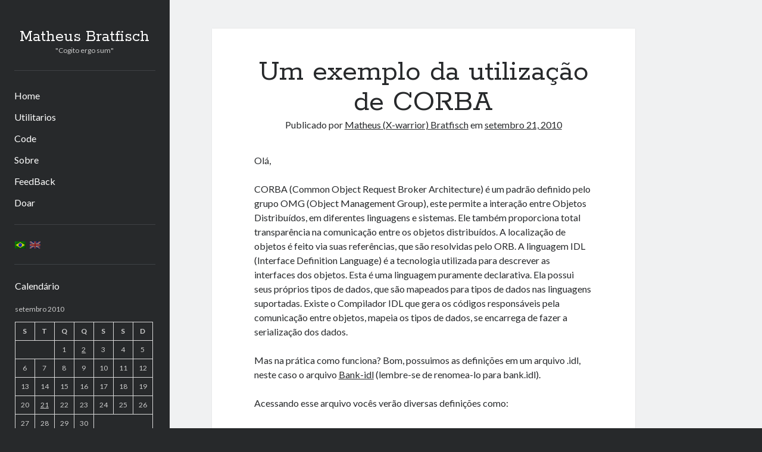

--- FILE ---
content_type: text/html; charset=UTF-8
request_url: https://wordpress.matbra.com/2010/09/21/um-exemplo-da-utilizacao-de-corba/
body_size: 22896
content:
<!DOCTYPE html>

<html lang="pt-BR">

<head>
	<title>Um exemplo da utilização de CORBA &#8211; Matheus Bratfisch</title>
<meta name='robots' content='max-image-preview:large' />
	<style>img:is([sizes="auto" i], [sizes^="auto," i]) { contain-intrinsic-size: 3000px 1500px }</style>
	<meta charset="UTF-8" />
<meta name="viewport" content="width=device-width, initial-scale=1" />
<meta name="template" content="Author 1.56" />
<link rel='dns-prefetch' href='//stats.wp.com' />
<link rel='dns-prefetch' href='//fonts.googleapis.com' />
<link rel="alternate" type="application/rss+xml" title="Feed para Matheus Bratfisch &raquo;" href="https://wordpress.matbra.com/feed/" />
<link rel="alternate" type="application/rss+xml" title="Feed de comentários para Matheus Bratfisch &raquo;" href="https://wordpress.matbra.com/comments/feed/" />
<link rel="alternate" type="application/rss+xml" title="Feed de comentários para Matheus Bratfisch &raquo; Um exemplo da utilização de CORBA" href="https://wordpress.matbra.com/2010/09/21/um-exemplo-da-utilizacao-de-corba/feed/" />
<script type="text/javascript">
/* <![CDATA[ */
window._wpemojiSettings = {"baseUrl":"https:\/\/s.w.org\/images\/core\/emoji\/16.0.1\/72x72\/","ext":".png","svgUrl":"https:\/\/s.w.org\/images\/core\/emoji\/16.0.1\/svg\/","svgExt":".svg","source":{"concatemoji":"https:\/\/wordpress.matbra.com\/wp-includes\/js\/wp-emoji-release.min.js?ver=6.8.3"}};
/*! This file is auto-generated */
!function(s,n){var o,i,e;function c(e){try{var t={supportTests:e,timestamp:(new Date).valueOf()};sessionStorage.setItem(o,JSON.stringify(t))}catch(e){}}function p(e,t,n){e.clearRect(0,0,e.canvas.width,e.canvas.height),e.fillText(t,0,0);var t=new Uint32Array(e.getImageData(0,0,e.canvas.width,e.canvas.height).data),a=(e.clearRect(0,0,e.canvas.width,e.canvas.height),e.fillText(n,0,0),new Uint32Array(e.getImageData(0,0,e.canvas.width,e.canvas.height).data));return t.every(function(e,t){return e===a[t]})}function u(e,t){e.clearRect(0,0,e.canvas.width,e.canvas.height),e.fillText(t,0,0);for(var n=e.getImageData(16,16,1,1),a=0;a<n.data.length;a++)if(0!==n.data[a])return!1;return!0}function f(e,t,n,a){switch(t){case"flag":return n(e,"\ud83c\udff3\ufe0f\u200d\u26a7\ufe0f","\ud83c\udff3\ufe0f\u200b\u26a7\ufe0f")?!1:!n(e,"\ud83c\udde8\ud83c\uddf6","\ud83c\udde8\u200b\ud83c\uddf6")&&!n(e,"\ud83c\udff4\udb40\udc67\udb40\udc62\udb40\udc65\udb40\udc6e\udb40\udc67\udb40\udc7f","\ud83c\udff4\u200b\udb40\udc67\u200b\udb40\udc62\u200b\udb40\udc65\u200b\udb40\udc6e\u200b\udb40\udc67\u200b\udb40\udc7f");case"emoji":return!a(e,"\ud83e\udedf")}return!1}function g(e,t,n,a){var r="undefined"!=typeof WorkerGlobalScope&&self instanceof WorkerGlobalScope?new OffscreenCanvas(300,150):s.createElement("canvas"),o=r.getContext("2d",{willReadFrequently:!0}),i=(o.textBaseline="top",o.font="600 32px Arial",{});return e.forEach(function(e){i[e]=t(o,e,n,a)}),i}function t(e){var t=s.createElement("script");t.src=e,t.defer=!0,s.head.appendChild(t)}"undefined"!=typeof Promise&&(o="wpEmojiSettingsSupports",i=["flag","emoji"],n.supports={everything:!0,everythingExceptFlag:!0},e=new Promise(function(e){s.addEventListener("DOMContentLoaded",e,{once:!0})}),new Promise(function(t){var n=function(){try{var e=JSON.parse(sessionStorage.getItem(o));if("object"==typeof e&&"number"==typeof e.timestamp&&(new Date).valueOf()<e.timestamp+604800&&"object"==typeof e.supportTests)return e.supportTests}catch(e){}return null}();if(!n){if("undefined"!=typeof Worker&&"undefined"!=typeof OffscreenCanvas&&"undefined"!=typeof URL&&URL.createObjectURL&&"undefined"!=typeof Blob)try{var e="postMessage("+g.toString()+"("+[JSON.stringify(i),f.toString(),p.toString(),u.toString()].join(",")+"));",a=new Blob([e],{type:"text/javascript"}),r=new Worker(URL.createObjectURL(a),{name:"wpTestEmojiSupports"});return void(r.onmessage=function(e){c(n=e.data),r.terminate(),t(n)})}catch(e){}c(n=g(i,f,p,u))}t(n)}).then(function(e){for(var t in e)n.supports[t]=e[t],n.supports.everything=n.supports.everything&&n.supports[t],"flag"!==t&&(n.supports.everythingExceptFlag=n.supports.everythingExceptFlag&&n.supports[t]);n.supports.everythingExceptFlag=n.supports.everythingExceptFlag&&!n.supports.flag,n.DOMReady=!1,n.readyCallback=function(){n.DOMReady=!0}}).then(function(){return e}).then(function(){var e;n.supports.everything||(n.readyCallback(),(e=n.source||{}).concatemoji?t(e.concatemoji):e.wpemoji&&e.twemoji&&(t(e.twemoji),t(e.wpemoji)))}))}((window,document),window._wpemojiSettings);
/* ]]> */
</script>
<style id='wp-emoji-styles-inline-css' type='text/css'>

	img.wp-smiley, img.emoji {
		display: inline !important;
		border: none !important;
		box-shadow: none !important;
		height: 1em !important;
		width: 1em !important;
		margin: 0 0.07em !important;
		vertical-align: -0.1em !important;
		background: none !important;
		padding: 0 !important;
	}
</style>
<link rel='stylesheet' id='wp-block-library-css' href='https://wordpress.matbra.com/wp-includes/css/dist/block-library/style.min.css?ver=6.8.3' type='text/css' media='all' />
<style id='classic-theme-styles-inline-css' type='text/css'>
/*! This file is auto-generated */
.wp-block-button__link{color:#fff;background-color:#32373c;border-radius:9999px;box-shadow:none;text-decoration:none;padding:calc(.667em + 2px) calc(1.333em + 2px);font-size:1.125em}.wp-block-file__button{background:#32373c;color:#fff;text-decoration:none}
</style>
<link rel='stylesheet' id='mediaelement-css' href='https://wordpress.matbra.com/wp-includes/js/mediaelement/mediaelementplayer-legacy.min.css?ver=4.2.17' type='text/css' media='all' />
<link rel='stylesheet' id='wp-mediaelement-css' href='https://wordpress.matbra.com/wp-includes/js/mediaelement/wp-mediaelement.min.css?ver=6.8.3' type='text/css' media='all' />
<style id='jetpack-sharing-buttons-style-inline-css' type='text/css'>
.jetpack-sharing-buttons__services-list{display:flex;flex-direction:row;flex-wrap:wrap;gap:0;list-style-type:none;margin:5px;padding:0}.jetpack-sharing-buttons__services-list.has-small-icon-size{font-size:12px}.jetpack-sharing-buttons__services-list.has-normal-icon-size{font-size:16px}.jetpack-sharing-buttons__services-list.has-large-icon-size{font-size:24px}.jetpack-sharing-buttons__services-list.has-huge-icon-size{font-size:36px}@media print{.jetpack-sharing-buttons__services-list{display:none!important}}.editor-styles-wrapper .wp-block-jetpack-sharing-buttons{gap:0;padding-inline-start:0}ul.jetpack-sharing-buttons__services-list.has-background{padding:1.25em 2.375em}
</style>
<style id='global-styles-inline-css' type='text/css'>
:root{--wp--preset--aspect-ratio--square: 1;--wp--preset--aspect-ratio--4-3: 4/3;--wp--preset--aspect-ratio--3-4: 3/4;--wp--preset--aspect-ratio--3-2: 3/2;--wp--preset--aspect-ratio--2-3: 2/3;--wp--preset--aspect-ratio--16-9: 16/9;--wp--preset--aspect-ratio--9-16: 9/16;--wp--preset--color--black: #000000;--wp--preset--color--cyan-bluish-gray: #abb8c3;--wp--preset--color--white: #ffffff;--wp--preset--color--pale-pink: #f78da7;--wp--preset--color--vivid-red: #cf2e2e;--wp--preset--color--luminous-vivid-orange: #ff6900;--wp--preset--color--luminous-vivid-amber: #fcb900;--wp--preset--color--light-green-cyan: #7bdcb5;--wp--preset--color--vivid-green-cyan: #00d084;--wp--preset--color--pale-cyan-blue: #8ed1fc;--wp--preset--color--vivid-cyan-blue: #0693e3;--wp--preset--color--vivid-purple: #9b51e0;--wp--preset--gradient--vivid-cyan-blue-to-vivid-purple: linear-gradient(135deg,rgba(6,147,227,1) 0%,rgb(155,81,224) 100%);--wp--preset--gradient--light-green-cyan-to-vivid-green-cyan: linear-gradient(135deg,rgb(122,220,180) 0%,rgb(0,208,130) 100%);--wp--preset--gradient--luminous-vivid-amber-to-luminous-vivid-orange: linear-gradient(135deg,rgba(252,185,0,1) 0%,rgba(255,105,0,1) 100%);--wp--preset--gradient--luminous-vivid-orange-to-vivid-red: linear-gradient(135deg,rgba(255,105,0,1) 0%,rgb(207,46,46) 100%);--wp--preset--gradient--very-light-gray-to-cyan-bluish-gray: linear-gradient(135deg,rgb(238,238,238) 0%,rgb(169,184,195) 100%);--wp--preset--gradient--cool-to-warm-spectrum: linear-gradient(135deg,rgb(74,234,220) 0%,rgb(151,120,209) 20%,rgb(207,42,186) 40%,rgb(238,44,130) 60%,rgb(251,105,98) 80%,rgb(254,248,76) 100%);--wp--preset--gradient--blush-light-purple: linear-gradient(135deg,rgb(255,206,236) 0%,rgb(152,150,240) 100%);--wp--preset--gradient--blush-bordeaux: linear-gradient(135deg,rgb(254,205,165) 0%,rgb(254,45,45) 50%,rgb(107,0,62) 100%);--wp--preset--gradient--luminous-dusk: linear-gradient(135deg,rgb(255,203,112) 0%,rgb(199,81,192) 50%,rgb(65,88,208) 100%);--wp--preset--gradient--pale-ocean: linear-gradient(135deg,rgb(255,245,203) 0%,rgb(182,227,212) 50%,rgb(51,167,181) 100%);--wp--preset--gradient--electric-grass: linear-gradient(135deg,rgb(202,248,128) 0%,rgb(113,206,126) 100%);--wp--preset--gradient--midnight: linear-gradient(135deg,rgb(2,3,129) 0%,rgb(40,116,252) 100%);--wp--preset--font-size--small: 12px;--wp--preset--font-size--medium: 20px;--wp--preset--font-size--large: 21px;--wp--preset--font-size--x-large: 42px;--wp--preset--font-size--regular: 16px;--wp--preset--font-size--larger: 37px;--wp--preset--spacing--20: 0.44rem;--wp--preset--spacing--30: 0.67rem;--wp--preset--spacing--40: 1rem;--wp--preset--spacing--50: 1.5rem;--wp--preset--spacing--60: 2.25rem;--wp--preset--spacing--70: 3.38rem;--wp--preset--spacing--80: 5.06rem;--wp--preset--shadow--natural: 6px 6px 9px rgba(0, 0, 0, 0.2);--wp--preset--shadow--deep: 12px 12px 50px rgba(0, 0, 0, 0.4);--wp--preset--shadow--sharp: 6px 6px 0px rgba(0, 0, 0, 0.2);--wp--preset--shadow--outlined: 6px 6px 0px -3px rgba(255, 255, 255, 1), 6px 6px rgba(0, 0, 0, 1);--wp--preset--shadow--crisp: 6px 6px 0px rgba(0, 0, 0, 1);}:where(.is-layout-flex){gap: 0.5em;}:where(.is-layout-grid){gap: 0.5em;}body .is-layout-flex{display: flex;}.is-layout-flex{flex-wrap: wrap;align-items: center;}.is-layout-flex > :is(*, div){margin: 0;}body .is-layout-grid{display: grid;}.is-layout-grid > :is(*, div){margin: 0;}:where(.wp-block-columns.is-layout-flex){gap: 2em;}:where(.wp-block-columns.is-layout-grid){gap: 2em;}:where(.wp-block-post-template.is-layout-flex){gap: 1.25em;}:where(.wp-block-post-template.is-layout-grid){gap: 1.25em;}.has-black-color{color: var(--wp--preset--color--black) !important;}.has-cyan-bluish-gray-color{color: var(--wp--preset--color--cyan-bluish-gray) !important;}.has-white-color{color: var(--wp--preset--color--white) !important;}.has-pale-pink-color{color: var(--wp--preset--color--pale-pink) !important;}.has-vivid-red-color{color: var(--wp--preset--color--vivid-red) !important;}.has-luminous-vivid-orange-color{color: var(--wp--preset--color--luminous-vivid-orange) !important;}.has-luminous-vivid-amber-color{color: var(--wp--preset--color--luminous-vivid-amber) !important;}.has-light-green-cyan-color{color: var(--wp--preset--color--light-green-cyan) !important;}.has-vivid-green-cyan-color{color: var(--wp--preset--color--vivid-green-cyan) !important;}.has-pale-cyan-blue-color{color: var(--wp--preset--color--pale-cyan-blue) !important;}.has-vivid-cyan-blue-color{color: var(--wp--preset--color--vivid-cyan-blue) !important;}.has-vivid-purple-color{color: var(--wp--preset--color--vivid-purple) !important;}.has-black-background-color{background-color: var(--wp--preset--color--black) !important;}.has-cyan-bluish-gray-background-color{background-color: var(--wp--preset--color--cyan-bluish-gray) !important;}.has-white-background-color{background-color: var(--wp--preset--color--white) !important;}.has-pale-pink-background-color{background-color: var(--wp--preset--color--pale-pink) !important;}.has-vivid-red-background-color{background-color: var(--wp--preset--color--vivid-red) !important;}.has-luminous-vivid-orange-background-color{background-color: var(--wp--preset--color--luminous-vivid-orange) !important;}.has-luminous-vivid-amber-background-color{background-color: var(--wp--preset--color--luminous-vivid-amber) !important;}.has-light-green-cyan-background-color{background-color: var(--wp--preset--color--light-green-cyan) !important;}.has-vivid-green-cyan-background-color{background-color: var(--wp--preset--color--vivid-green-cyan) !important;}.has-pale-cyan-blue-background-color{background-color: var(--wp--preset--color--pale-cyan-blue) !important;}.has-vivid-cyan-blue-background-color{background-color: var(--wp--preset--color--vivid-cyan-blue) !important;}.has-vivid-purple-background-color{background-color: var(--wp--preset--color--vivid-purple) !important;}.has-black-border-color{border-color: var(--wp--preset--color--black) !important;}.has-cyan-bluish-gray-border-color{border-color: var(--wp--preset--color--cyan-bluish-gray) !important;}.has-white-border-color{border-color: var(--wp--preset--color--white) !important;}.has-pale-pink-border-color{border-color: var(--wp--preset--color--pale-pink) !important;}.has-vivid-red-border-color{border-color: var(--wp--preset--color--vivid-red) !important;}.has-luminous-vivid-orange-border-color{border-color: var(--wp--preset--color--luminous-vivid-orange) !important;}.has-luminous-vivid-amber-border-color{border-color: var(--wp--preset--color--luminous-vivid-amber) !important;}.has-light-green-cyan-border-color{border-color: var(--wp--preset--color--light-green-cyan) !important;}.has-vivid-green-cyan-border-color{border-color: var(--wp--preset--color--vivid-green-cyan) !important;}.has-pale-cyan-blue-border-color{border-color: var(--wp--preset--color--pale-cyan-blue) !important;}.has-vivid-cyan-blue-border-color{border-color: var(--wp--preset--color--vivid-cyan-blue) !important;}.has-vivid-purple-border-color{border-color: var(--wp--preset--color--vivid-purple) !important;}.has-vivid-cyan-blue-to-vivid-purple-gradient-background{background: var(--wp--preset--gradient--vivid-cyan-blue-to-vivid-purple) !important;}.has-light-green-cyan-to-vivid-green-cyan-gradient-background{background: var(--wp--preset--gradient--light-green-cyan-to-vivid-green-cyan) !important;}.has-luminous-vivid-amber-to-luminous-vivid-orange-gradient-background{background: var(--wp--preset--gradient--luminous-vivid-amber-to-luminous-vivid-orange) !important;}.has-luminous-vivid-orange-to-vivid-red-gradient-background{background: var(--wp--preset--gradient--luminous-vivid-orange-to-vivid-red) !important;}.has-very-light-gray-to-cyan-bluish-gray-gradient-background{background: var(--wp--preset--gradient--very-light-gray-to-cyan-bluish-gray) !important;}.has-cool-to-warm-spectrum-gradient-background{background: var(--wp--preset--gradient--cool-to-warm-spectrum) !important;}.has-blush-light-purple-gradient-background{background: var(--wp--preset--gradient--blush-light-purple) !important;}.has-blush-bordeaux-gradient-background{background: var(--wp--preset--gradient--blush-bordeaux) !important;}.has-luminous-dusk-gradient-background{background: var(--wp--preset--gradient--luminous-dusk) !important;}.has-pale-ocean-gradient-background{background: var(--wp--preset--gradient--pale-ocean) !important;}.has-electric-grass-gradient-background{background: var(--wp--preset--gradient--electric-grass) !important;}.has-midnight-gradient-background{background: var(--wp--preset--gradient--midnight) !important;}.has-small-font-size{font-size: var(--wp--preset--font-size--small) !important;}.has-medium-font-size{font-size: var(--wp--preset--font-size--medium) !important;}.has-large-font-size{font-size: var(--wp--preset--font-size--large) !important;}.has-x-large-font-size{font-size: var(--wp--preset--font-size--x-large) !important;}
:where(.wp-block-post-template.is-layout-flex){gap: 1.25em;}:where(.wp-block-post-template.is-layout-grid){gap: 1.25em;}
:where(.wp-block-columns.is-layout-flex){gap: 2em;}:where(.wp-block-columns.is-layout-grid){gap: 2em;}
:root :where(.wp-block-pullquote){font-size: 1.5em;line-height: 1.6;}
</style>
<link rel='stylesheet' id='ct-author-google-fonts-css' href='//fonts.googleapis.com/css?family=Rokkitt%3A400%2C700%7CLato%3A400%2C700&#038;subset=latin%2Clatin-ext&#038;display=swap&#038;ver=6.8.3' type='text/css' media='all' />
<link rel='stylesheet' id='ct-author-font-awesome-css' href='https://wordpress.matbra.com/wp-content/themes/author/assets/font-awesome/css/all.min.css?ver=6.8.3' type='text/css' media='all' />
<link rel='stylesheet' id='ct-author-style-css' href='https://wordpress.matbra.com/wp-content/themes/author/style.css?ver=6.8.3' type='text/css' media='all' />
<link rel='stylesheet' id='sharedaddy-css' href='https://wordpress.matbra.com/wp-content/plugins/jetpack/modules/sharedaddy/sharing.css?ver=15.0.2' type='text/css' media='all' />
<link rel='stylesheet' id='social-logos-css' href='https://wordpress.matbra.com/wp-content/plugins/jetpack/_inc/social-logos/social-logos.min.css?ver=15.0.2' type='text/css' media='all' />
<script type="text/javascript" src="https://wordpress.matbra.com/wp-includes/js/jquery/jquery.min.js?ver=3.7.1" id="jquery-core-js"></script>
<script type="text/javascript" src="https://wordpress.matbra.com/wp-includes/js/jquery/jquery-migrate.min.js?ver=3.4.1" id="jquery-migrate-js"></script>
<!--[if IE 8]>
<script type="text/javascript" src="https://wordpress.matbra.com/wp-content/themes/author/js/build/html5shiv.min.js?ver=6.8.3" id="ct-author-html5-shiv-js"></script>
<![endif]-->
<link rel="https://api.w.org/" href="https://wordpress.matbra.com/wp-json/" /><link rel="alternate" title="JSON" type="application/json" href="https://wordpress.matbra.com/wp-json/wp/v2/posts/925" /><link rel="EditURI" type="application/rsd+xml" title="RSD" href="https://wordpress.matbra.com/xmlrpc.php?rsd" />
<meta name="generator" content="WordPress 6.8.3" />
<link rel="canonical" href="https://wordpress.matbra.com/2010/09/21/um-exemplo-da-utilizacao-de-corba/" />
<link rel='shortlink' href='https://wp.me/psjGE-eV' />
<link rel="alternate" title="oEmbed (JSON)" type="application/json+oembed" href="https://wordpress.matbra.com/wp-json/oembed/1.0/embed?url=https%3A%2F%2Fwordpress.matbra.com%2F2010%2F09%2F21%2Fum-exemplo-da-utilizacao-de-corba%2F" />
<link rel="alternate" title="oEmbed (XML)" type="text/xml+oembed" href="https://wordpress.matbra.com/wp-json/oembed/1.0/embed?url=https%3A%2F%2Fwordpress.matbra.com%2F2010%2F09%2F21%2Fum-exemplo-da-utilizacao-de-corba%2F&#038;format=xml" />
<style>
.qtranxs_flag_pt {background-image: url(https://wordpress.matbra.com/wp-content/plugins/qtranslate-xt-3.15.5/flags/br.png); background-repeat: no-repeat;}
.qtranxs_flag_en {background-image: url(https://wordpress.matbra.com/wp-content/plugins/qtranslate-xt-3.15.5/flags/gb.png); background-repeat: no-repeat;}
</style>
<link hreflang="pt" href="https://wordpress.matbra.com/2010/09/21/um-exemplo-da-utilizacao-de-corba/" rel="alternate" />
<link hreflang="en" href="https://wordpress.matbra.com/en/2010/09/21/um-exemplo-da-utilizacao-de-corba/" rel="alternate" />
<link hreflang="x-default" href="https://wordpress.matbra.com/2010/09/21/um-exemplo-da-utilizacao-de-corba/" rel="alternate" />
<meta name="generator" content="qTranslate-XT 3.15.5" />
	<style>img#wpstats{display:none}</style>
		<style type="text/css">.recentcomments a{display:inline !important;padding:0 !important;margin:0 !important;}</style>
<!-- Jetpack Open Graph Tags -->
<meta property="og:type" content="article" />
<meta property="og:title" content="Um exemplo da utilização de CORBA" />
<meta property="og:url" content="https://wordpress.matbra.com/2010/09/21/um-exemplo-da-utilizacao-de-corba/" />
<meta property="og:description" content="Olá, CORBA (Common Object Request Broker Architecture) é um padrão definido pelo grupo OMG (Object Management Group), este permite a interação entre Objetos Distribuídos, em diferentes linguagens e…" />
<meta property="article:published_time" content="2010-09-21T22:46:54+00:00" />
<meta property="article:modified_time" content="2010-09-21T22:46:54+00:00" />
<meta property="og:site_name" content="Matheus Bratfisch" />
<meta property="og:image" content="https://s0.wp.com/i/blank.jpg" />
<meta property="og:image:width" content="200" />
<meta property="og:image:height" content="200" />
<meta property="og:image:alt" content="" />
<meta property="og:locale" content="pt_BR" />
<meta name="twitter:text:title" content="Um exemplo da utilização de CORBA" />
<meta name="twitter:card" content="summary" />

<!-- End Jetpack Open Graph Tags -->
	<!-- Matomo -->
	<script>
	  var _paq = window._paq = window._paq || [];
	  /* tracker methods like "setCustomDimension" should be called before "trackPageView" */
	  _paq.push(['trackPageView']);
	  _paq.push(['enableLinkTracking']);
	  (function() {
	    var u="//matomo.matbra.com/";
	    _paq.push(['setTrackerUrl', u+'matomo.php']);
	    _paq.push(['setSiteId', '1']);
	    var d=document, g=d.createElement('script'), s=d.getElementsByTagName('script')[0];
	    g.async=true; g.src=u+'matomo.js'; s.parentNode.insertBefore(g,s);
	  })();
	</script>
	<!-- End Matomo Code -->

</head>

<body id="author" class="wp-singular post-template-default single single-post postid-925 single-format-standard wp-theme-author singular singular-post singular-post-925">
			<a class="skip-content" href="#main">Ir ao conteúdo</a>
		<div id="overflow-container" class="overflow-container">
			<div class="max-width">
				<div id="main-sidebar" class="main-sidebar">
																<header class="site-header" id="site-header" role="banner">
							<div id="title-container" class="title-container">
																<div class="container">
									<div id='site-title' class='site-title'><a href='https://wordpress.matbra.com'>Matheus Bratfisch</a></div>									<p class="tagline">&quot;Cogito ergo sum&quot;</p>								</div>
							</div>
							<button id="toggle-navigation" class="toggle-navigation" aria-expanded="false">
								<span class="screen-reader-text">abrir o menu principal</span>
								<i class="fas fa-bars"></i>
							</button>
														<div id="menu-primary" class="menu-container menu-primary" role="navigation">
	<nav class="menu"><ul id="menu-primary-items" class="menu-primary-items"><li id="menu-item-1711" class="menu-item menu-item-type-custom menu-item-object-custom menu-item-home menu-item-1711"><a href="https://wordpress.matbra.com/">Home</a></li>
<li id="menu-item-1712" class="menu-item menu-item-type-post_type menu-item-object-page menu-item-1712"><a href="https://wordpress.matbra.com/utilitarios/">Utilitarios</a></li>
<li id="menu-item-1713" class="menu-item menu-item-type-post_type menu-item-object-page menu-item-1713"><a href="https://wordpress.matbra.com/code/">Code</a></li>
<li id="menu-item-1714" class="menu-item menu-item-type-post_type menu-item-object-page menu-item-1714"><a href="https://wordpress.matbra.com/about/">Sobre</a></li>
<li id="menu-item-1715" class="menu-item menu-item-type-post_type menu-item-object-page menu-item-1715"><a href="https://wordpress.matbra.com/feedback/">FeedBack</a></li>
<li id="menu-item-1716" class="menu-item menu-item-type-post_type menu-item-object-page menu-item-1716"><a href="https://wordpress.matbra.com/doar/">Doar</a></li>
</ul></nav></div>						</header>
																<aside class="sidebar sidebar-primary" id="sidebar-primary" role="complementary">
		<h1 class="screen-reader-text">Barra Lateral</h1>
		<style>
.qtranxs_widget ul { margin: 0; }
.qtranxs_widget ul li
{
display: inline; /* horizontal list, use "list-item" or other appropriate value for vertical list */
list-style-type: none; /* use "initial" or other to enable bullets */
margin: 0 5px 0 0; /* adjust spacing between items */
opacity: 0.5;
-o-transition: 1s ease opacity;
-moz-transition: 1s ease opacity;
-webkit-transition: 1s ease opacity;
transition: 1s ease opacity;
}
/* .qtranxs_widget ul li span { margin: 0 5px 0 0; } */ /* other way to control spacing */
.qtranxs_widget ul li.active { opacity: 0.8; }
.qtranxs_widget ul li:hover { opacity: 1; }
.qtranxs_widget img { box-shadow: none; vertical-align: middle; display: initial; }
.qtranxs_flag { height:12px; width:18px; display:block; }
.qtranxs_flag_and_text { padding-left:20px; }
.qtranxs_flag span { display:none; }
</style>
<section id="qtranslate-4" class="widget qtranxs_widget">
<ul class="language-chooser language-chooser-image qtranxs_language_chooser" id="qtranslate-4-chooser">
<li class="lang-pt active"><a href="https://wordpress.matbra.com/pt/2010/09/21/um-exemplo-da-utilizacao-de-corba/" title="Português (pt)" class="qtranxs_image qtranxs_image_pt"><img class="qtranxs-flag" src="https://wordpress.matbra.com/wp-content/plugins/qtranslate-xt-3.15.5/flags/br.png" alt="Português (pt)" /><span style="display:none">Português</span></a></li>
<li class="lang-en"><a href="https://wordpress.matbra.com/en/2010/09/21/um-exemplo-da-utilizacao-de-corba/" title="English (en)" class="qtranxs_image qtranxs_image_en"><img class="qtranxs-flag" src="https://wordpress.matbra.com/wp-content/plugins/qtranslate-xt-3.15.5/flags/gb.png" alt="English (en)" /><span style="display:none">English</span></a></li>
</ul><div class="qtranxs_widget_end"></div>
</section><section id="calendar-2" class="widget widget_calendar"><h2 class="widget-title">Calendário</h2><div id="calendar_wrap" class="calendar_wrap"><table id="wp-calendar" class="wp-calendar-table">
	<caption>setembro 2010</caption>
	<thead>
	<tr>
		<th scope="col" aria-label="segunda-feira">S</th>
		<th scope="col" aria-label="terça-feira">T</th>
		<th scope="col" aria-label="quarta-feira">Q</th>
		<th scope="col" aria-label="quinta-feira">Q</th>
		<th scope="col" aria-label="sexta-feira">S</th>
		<th scope="col" aria-label="sábado">S</th>
		<th scope="col" aria-label="domingo">D</th>
	</tr>
	</thead>
	<tbody>
	<tr>
		<td colspan="2" class="pad">&nbsp;</td><td>1</td><td><a href="https://wordpress.matbra.com/2010/09/02/" aria-label="Posts publicados em 2 de September de 2010">2</a></td><td>3</td><td>4</td><td>5</td>
	</tr>
	<tr>
		<td>6</td><td>7</td><td>8</td><td>9</td><td>10</td><td>11</td><td>12</td>
	</tr>
	<tr>
		<td>13</td><td>14</td><td>15</td><td>16</td><td>17</td><td>18</td><td>19</td>
	</tr>
	<tr>
		<td>20</td><td><a href="https://wordpress.matbra.com/2010/09/21/" aria-label="Posts publicados em 21 de September de 2010">21</a></td><td>22</td><td>23</td><td>24</td><td>25</td><td>26</td>
	</tr>
	<tr>
		<td>27</td><td>28</td><td>29</td><td>30</td>
		<td class="pad" colspan="3">&nbsp;</td>
	</tr>
	</tbody>
	</table><nav aria-label="Meses anteriores e seguintes" class="wp-calendar-nav">
		<span class="wp-calendar-nav-prev"><a href="https://wordpress.matbra.com/2010/08/">&laquo; ago</a></span>
		<span class="pad">&nbsp;</span>
		<span class="wp-calendar-nav-next"><a href="https://wordpress.matbra.com/2010/10/">out &raquo;</a></span>
	</nav></div></section>
		<section id="recent-posts-2" class="widget widget_recent_entries">
		<h2 class="widget-title">Artigos Recentes</h2>
		<ul>
											<li>
					<a href="https://wordpress.matbra.com/2013/03/07/ubuntu-12-04-configurando-samba-3-6-3/">Ubuntu 12.04 &#8211; Configurando Samba (3.6.3)</a>
									</li>
											<li>
					<a href="https://wordpress.matbra.com/2013/02/14/projetos-git-hub/">Projetos &#8211; Git Hub</a>
									</li>
											<li>
					<a href="https://wordpress.matbra.com/2013/01/09/compilando-para-teensy-3-0-no-windows-utilizando-makefile/">Compilando para Teensy 3.0 no Windows utilizando Makefile</a>
									</li>
											<li>
					<a href="https://wordpress.matbra.com/2012/11/02/programando-atmega8u2-no-arduino-uno-utilizando-usb-asp/">Programando atmega8u2 no Arduino Uno utilizando USB Asp</a>
									</li>
											<li>
					<a href="https://wordpress.matbra.com/2012/10/28/usando-usb-asp-como-nao-root/">Usando USB ASP como não root</a>
									</li>
					</ul>

		</section><div id="error"><p class="wpdberror"><strong>Erro no banco de dados do WordPress:</strong> [Table &#039;mb_comments&#039; is marked as crashed and should be repaired]<br /><code>SELECT  COUNT(*)
			 FROM mb_comments JOIN mb_posts ON mb_posts.ID = mb_comments.comment_post_ID
			 WHERE ( comment_approved = &#039;1&#039; ) AND comment_post_ID = 1045 AND comment_parent = 0 AND ( 
  mb_comments.comment_date_gmt &lt; &#039;2026-02-02 09:27:24&#039;
)
			 
			 
			 </code></p></div><div id="error"><p class="wpdberror"><strong>Erro no banco de dados do WordPress:</strong> [Table &#039;mb_comments&#039; is marked as crashed and should be repaired]<br /><code>SELECT  COUNT(*)
			 FROM mb_comments JOIN mb_posts ON mb_posts.ID = mb_comments.comment_post_ID
			 WHERE ( comment_approved = &#039;1&#039; ) AND comment_post_ID = 1459 AND comment_parent = 0 AND ( 
  mb_comments.comment_date_gmt &lt; &#039;2026-02-02 09:27:06&#039;
)
			 
			 
			 </code></p></div><div id="error"><p class="wpdberror"><strong>Erro no banco de dados do WordPress:</strong> [Table &#039;mb_comments&#039; is marked as crashed and should be repaired]<br /><code>SELECT  COUNT(*)
			 FROM mb_comments JOIN mb_posts ON mb_posts.ID = mb_comments.comment_post_ID
			 WHERE ( comment_approved = &#039;1&#039; ) AND comment_post_ID = 1045 AND comment_parent = 0 AND ( 
  mb_comments.comment_date_gmt &lt; &#039;2026-02-02 09:26:47&#039;
)
			 
			 
			 </code></p></div><div id="error"><p class="wpdberror"><strong>Erro no banco de dados do WordPress:</strong> [Table &#039;mb_comments&#039; is marked as crashed and should be repaired]<br /><code>SELECT  COUNT(*)
			 FROM mb_comments JOIN mb_posts ON mb_posts.ID = mb_comments.comment_post_ID
			 WHERE ( comment_approved = &#039;1&#039; ) AND comment_post_ID = 1045 AND comment_parent = 0 AND ( 
  mb_comments.comment_date_gmt &lt; &#039;2026-02-02 09:26:15&#039;
)
			 
			 
			 </code></p></div><div id="error"><p class="wpdberror"><strong>Erro no banco de dados do WordPress:</strong> [Table &#039;mb_comments&#039; is marked as crashed and should be repaired]<br /><code>SELECT  COUNT(*)
			 FROM mb_comments JOIN mb_posts ON mb_posts.ID = mb_comments.comment_post_ID
			 WHERE ( comment_approved = &#039;1&#039; ) AND comment_post_ID = 1045 AND comment_parent = 0 AND ( 
  mb_comments.comment_date_gmt &lt; &#039;2026-02-02 09:25:59&#039;
)
			 
			 
			 </code></p></div><section id="recent-comments-2" class="widget widget_recent_comments"><h2 class="widget-title">Comentários</h2><ul id="recentcomments"><li class="recentcomments"><span class="comment-author-link"><a href="https://hubs.Baystreetgroup.ca/2026/01/29/low-deposit-casino/" class="url" rel="ugc external nofollow">double u casino you Tube</a></span> em <a href="https://wordpress.matbra.com/code/multi-user-yourls-plugin/comment-page-1/#comment-1303228">Multi-User YOURLS Plugin.</a></li><li class="recentcomments"><span class="comment-author-link"><a href="https://wiki-net.win/index.php/How_to_Save_Time_and_Money_with_the_Best_Los_Angeles_Moving_Company_for_Your_Move" class="url" rel="ugc external nofollow">Lottie Morton</a></span> em <a href="https://wordpress.matbra.com/2012/10/19/instalando-flash-11-2-no-ubuntu-12-10-64-bits/comment-page-1/#comment-1303227">Instalando Flash 11.2 no Ubuntu 12.10 &#8211; 64 Bits.</a></li><li class="recentcomments"><span class="comment-author-link">Caleb Hopkins</span> em <a href="https://wordpress.matbra.com/code/multi-user-yourls-plugin/comment-page-1/#comment-1303226">Multi-User YOURLS Plugin.</a></li><li class="recentcomments"><span class="comment-author-link"><a href="https://Oksut.obizizdns.com/gambling-real-money/" class="url" rel="ugc external nofollow">Cory</a></span> em <a href="https://wordpress.matbra.com/code/multi-user-yourls-plugin/comment-page-1/#comment-1303225">Multi-User YOURLS Plugin.</a></li><li class="recentcomments"><span class="comment-author-link">Francisco Chapman</span> em <a href="https://wordpress.matbra.com/code/multi-user-yourls-plugin/comment-page-1/#comment-1303224">Multi-User YOURLS Plugin.</a></li></ul></section>	</aside>
									</div>
								<section id="main" class="main" role="main">
						<div id="loop-container" class="loop-container">
		<div class="post-925 post type-post status-publish format-standard hentry category-java tag-corba tag-java entry">
			<article>
		<div class='post-header'>
			<h1 class='post-title'>Um exemplo da utilização de CORBA</h1>
			<span class="post-meta">
	Publicado por <span class='author'><a href='https://wordpress.matbra.com/author/admin/'>Matheus (X-warrior) Bratfisch</a></span> em <span class='date'><a href='https://wordpress.matbra.com/2010/09/'>setembro 21, 2010</a></span></span>		</div>
		<div class="post-content">
						<p>Olá,</p>
<p>CORBA (Common Object Request Broker Architecture) é um padrão definido pelo grupo OMG (Object Management Group), este permite a interação entre Objetos Distribuídos, em diferentes linguagens e sistemas.  Ele também proporciona total transparência na comunicação entre os objetos distribuídos. A localização de objetos é feito via suas referências, que são resolvidas pelo ORB. A linguagem IDL (Interface Definition Language) é a tecnologia utilizada para descrever as interfaces dos objetos. Esta é uma linguagem puramente declarativa. Ela possui seus próprios tipos de dados, que são mapeados para tipos de dados nas linguagens suportadas. Existe o Compilador IDL que gera os códigos responsáveis pela comunicação entre objetos, mapeia os tipos de dados, se encarrega de fazer a serialização dos dados. </p>
<p>Mas na prática como funciona? Bom, possuimos as definições em um arquivo .idl, neste caso o arquivo <a href="https://wordpress.matbra.com/wp-content/uploads/Bank-idl.txt">Bank-idl</a> (lembre-se de renomea-lo para bank.idl).</p>
<p><span id="more-925"></span></p>
<p>Acessando esse arquivo vocês verão diversas definições como: </p>
<p>Definição do modulo</p>
<blockquote><p>
module banco {
</p></blockquote>
<p>Definição do tipo valor</p>
<blockquote><p>  typedef double valor; </p></blockquote>
<p>  Definição da estrutura de dados Transação</p>
<blockquote><p>struct transacao {<br />
    unsigned long data; // Formato: ddmmyyyy<br />
    string<12>    descricao;<br />
    valor         quantia;<br />
  };</p></blockquote>
<p>Definição da interface, seus métodos, variaveis, excessões</p>
<blockquote><p>interface auto_atendimento {<br />
    readonly attribute string boas_vindas;<br />
    valor saldo ( in conta c )<br />
    raises ( conta_inval );<br />
   void extrato ( in conta c,<br />
    out transacoes t, out valor saldo )<br />
    raises ( conta_inval );<br />
    void transferencia ( in conta origem,<br />
    in conta destino, in valor v )<br />
    raises ( conta_inval, saldo_insuf );<br />
    void investimento ( in conta c,<br />
    in aplicacao apl, in valor v )<br />
    raises ( conta_inval, saldo_insuf );<br />
  };</p></blockquote>
<p>Com este arquivo, você pode criar as diversas interfaces com diferentes compiladores para diferentes linguagens. Para gerar as interfaces utilize </p>
<blockquote><p>idlj -fall bank.idl</p></blockquote>
<p>O mesmo irá gerar diversos arquivos dentro da pasta banco, com arquivos .java, com interfaces, métodos e exceções. Os mesmos devem ser ainda implementados para funcionar como você desejar. </p>
<p><a href="https://wordpress.matbra.com/wp-content/uploads/CORBA.tar.gz">Um exemplo de implementação de um Servidor de Banco e um Cliente em Java, utilizando CORBA com IDL</a></p>
<p>Matheus</p>
<p>PS: Isto foi apenas uma breve introdução. O CORBA utiliza diversas outras definições como o OMA e outras.</p>
<div class="sharedaddy sd-sharing-enabled"><div class="robots-nocontent sd-block sd-social sd-social-icon sd-sharing"><h3 class="sd-title">Compartilhe</h3><div class="sd-content"><ul><li class="share-twitter"><a rel="nofollow noopener noreferrer"
				data-shared="sharing-twitter-925"
				class="share-twitter sd-button share-icon no-text"
				href="https://wordpress.matbra.com/2010/09/21/um-exemplo-da-utilizacao-de-corba/?share=twitter"
				target="_blank"
				aria-labelledby="sharing-twitter-925"
				>
				<span id="sharing-twitter-925" hidden>Clique para compartilhar no X(abre em nova janela)</span>
				<span>18+</span>
			</a></li><li class="share-linkedin"><a rel="nofollow noopener noreferrer"
				data-shared="sharing-linkedin-925"
				class="share-linkedin sd-button share-icon no-text"
				href="https://wordpress.matbra.com/2010/09/21/um-exemplo-da-utilizacao-de-corba/?share=linkedin"
				target="_blank"
				aria-labelledby="sharing-linkedin-925"
				>
				<span id="sharing-linkedin-925" hidden>Clique para compartilhar no LinkedIn(abre em nova janela)</span>
				<span>LinkedIn</span>
			</a></li><li class="share-email"><a rel="nofollow noopener noreferrer" data-shared="sharing-email-925" class="share-email sd-button share-icon no-text" href="/cdn-cgi/l/email-protection#[base64]" target="_blank" aria-labelledby="sharing-email-925" data-email-share-error-title="Você tem algum e-mail configurado?" data-email-share-error-text="Se você está tendo problemas para compartilhar por e-mail, é possível que você não tenha configurado o e-mail para seu navegador. Talvez seja necessário você mesmo criar um novo e-mail." data-email-share-nonce="dbeb618157" data-email-share-track-url="https://wordpress.matbra.com/2010/09/21/um-exemplo-da-utilizacao-de-corba/?share=email">
				<span id="sharing-email-925" hidden>Clique para enviar um link por e-mail para um amigo(abre em nova janela)</span>
				<span>E-mail</span>
			</a></li><li class="share-print"><a rel="nofollow noopener noreferrer"
				data-shared="sharing-print-925"
				class="share-print sd-button share-icon no-text"
				href="https://wordpress.matbra.com/2010/09/21/um-exemplo-da-utilizacao-de-corba/#print?share=print"
				target="_blank"
				aria-labelledby="sharing-print-925"
				>
				<span id="sharing-print-925" hidden>Clique para imprimir(abre em nova janela)</span>
				<span>Imprimir</span>
			</a></li><li class="share-reddit"><a rel="nofollow noopener noreferrer"
				data-shared="sharing-reddit-925"
				class="share-reddit sd-button share-icon no-text"
				href="https://wordpress.matbra.com/2010/09/21/um-exemplo-da-utilizacao-de-corba/?share=reddit"
				target="_blank"
				aria-labelledby="sharing-reddit-925"
				>
				<span id="sharing-reddit-925" hidden>Clique para compartilhar no Reddit(abre em nova janela)</span>
				<span>Reddit</span>
			</a></li><li class="share-end"></li></ul></div></div></div>					</div>
		<div class="post-categories"><span>Publicado em</span><a href="https://wordpress.matbra.com/category/java/" title="Visualizar todas as publicações de java">java</a></div>		<div class="post-tags"><ul><li><a href="https://wordpress.matbra.com/tag/corba/" title="Veja todas as publicações com a tag CORBA">CORBA</a></li><li><a href="https://wordpress.matbra.com/tag/java/" title="Veja todas as publicações com a tag java">java</a></li></ul></div>	</article>
		<nav class="further-reading">
	<div class="previous">
		<span>Publicação Anterior</span>
		<a href="https://wordpress.matbra.com/2010/09/02/java-rmi-introducao-e-exemplo/" rel="prev">Java RMI &#8211; Introdução e Exemplo</a>	</div>
	<div class="next">
		<span>Próxima Publicação</span>
		<a href="https://wordpress.matbra.com/2010/10/07/webservices-um-exemplo-introdutorio/" rel="next">WebServices &#8211; Um exemplo introdutório.</a>	</div>
</nav>		<section id="comments" class="comments">
		<div class="comments-number">
			<h2>
				484 Comentários			</h2>
		</div>
		<ol class="comment-list">
					<li class="comment even thread-even depth-1" id="li-comment-1290198">
		<article id="comment-1290198" class="comment">
			<div class="comment-author">
				<img alt='empireofstormspdfpew' src='https://secure.gravatar.com/avatar/cc7fc0f2b8e7fe12ce9fb645b36847c91b70c2624208ec441173c7178fca0432?s=48&#038;d=blank&#038;r=g' srcset='https://secure.gravatar.com/avatar/cc7fc0f2b8e7fe12ce9fb645b36847c91b70c2624208ec441173c7178fca0432?s=96&#038;d=blank&#038;r=g 2x' class='avatar avatar-48 photo' height='48' width='48' decoding='async'/>				<span class="author-name"><a href="https://empireofstormspdf.site/" class="url" rel="ugc external nofollow">empireofstormspdfpew</a></span>
			</div>
			<div class="comment-content">
								<p>The supporting characters are fully realized. They have their own arcs. The Empire of Storms PDF is an ensemble piece. Everyone gets a moment to shine. It makes the world feel full. <a href="https://empireofstormspdf.site/" rel="nofollow ugc">https://empireofstormspdf.site/</a> Empire Of Storms Epub Free​</p>
			</div>
							<div class="comment-footer">
                    <span class="comment-link">
                        <a href="https://wordpress.matbra.com/2010/09/21/um-exemplo-da-utilizacao-de-corba/comment-page-10/#comment-1290198">
                            # <span class="comment-date">janeiro 29, 2026</span>
                        </a>
                    </span>
														</div>
					</article>
		</li><!-- #comment-## -->
		<li class="comment odd alt thread-odd thread-alt depth-1" id="li-comment-1290722">
		<article id="comment-1290722" class="comment">
			<div class="comment-author">
				<img alt='mockingjaypdfpew' src='https://secure.gravatar.com/avatar/467f95bc6e012307b9489b29725e8a1159ea85fa0318361bb0ab79859fba4847?s=48&#038;d=blank&#038;r=g' srcset='https://secure.gravatar.com/avatar/467f95bc6e012307b9489b29725e8a1159ea85fa0318361bb0ab79859fba4847?s=96&#038;d=blank&#038;r=g 2x' class='avatar avatar-48 photo' height='48' width='48' decoding='async'/>				<span class="author-name"><a href="https://mockingjaypdf.site/" class="url" rel="ugc external nofollow">mockingjaypdfpew</a></span>
			</div>
			<div class="comment-content">
								<p>The &#8220;Squad 451&#8221; reference is a nod to classic literature, showing Collins&#8217; influences. The book is aware of its place in the dystopian canon. Spot these easter eggs in the Mockingjay PDF. Digital readers often enjoy finding these literary connections. It is a book for book lovers. The legacy of the genre is safe in Collins&#8217; hands. <a href="https://mockingjaypdf.site/" rel="nofollow ugc">https://mockingjaypdf.site/</a> Read The Hunger Games Mockingjay Online Pdf</p>
			</div>
							<div class="comment-footer">
                    <span class="comment-link">
                        <a href="https://wordpress.matbra.com/2010/09/21/um-exemplo-da-utilizacao-de-corba/comment-page-10/#comment-1290722">
                            # <span class="comment-date">janeiro 29, 2026</span>
                        </a>
                    </span>
														</div>
					</article>
		</li><!-- #comment-## -->
		<li class="comment even thread-even depth-1" id="li-comment-1290739">
		<article id="comment-1290739" class="comment">
			<div class="comment-author">
				<img alt='empireofstormspdfpew' src='https://secure.gravatar.com/avatar/4dd6fc8203b735e12047d9e89cdaa202f2f090e76c950171ae4fa180d09367bf?s=48&#038;d=blank&#038;r=g' srcset='https://secure.gravatar.com/avatar/4dd6fc8203b735e12047d9e89cdaa202f2f090e76c950171ae4fa180d09367bf?s=96&#038;d=blank&#038;r=g 2x' class='avatar avatar-48 photo' height='48' width='48' decoding='async'/>				<span class="author-name"><a href="https://empireofstormspdf.site/" class="url" rel="ugc external nofollow">empireofstormspdfpew</a></span>
			</div>
			<div class="comment-content">
								<p>The world of the Throne of Glass is one of the best in modern fantasy. This book expands it even further. The Empire of Storms PDF is a guide to this amazing universe. The history and geography are fleshed out. It feels like a real place. <a href="https://empireofstormspdf.site/" rel="nofollow ugc">https://empireofstormspdf.site/</a> Empire Of Storms Read Online Free Pdf Download​</p>
			</div>
							<div class="comment-footer">
                    <span class="comment-link">
                        <a href="https://wordpress.matbra.com/2010/09/21/um-exemplo-da-utilizacao-de-corba/comment-page-10/#comment-1290739">
                            # <span class="comment-date">janeiro 29, 2026</span>
                        </a>
                    </span>
														</div>
					</article>
		</li><!-- #comment-## -->
		<li class="comment odd alt thread-odd thread-alt depth-1" id="li-comment-1290892">
		<article id="comment-1290892" class="comment">
			<div class="comment-author">
				<img alt='RandomNameTib' src='https://secure.gravatar.com/avatar/9b72fca1f9c077db99c4d54a45220bbd986fe072d73de2f9f20bfcebddd054d6?s=48&#038;d=blank&#038;r=g' srcset='https://secure.gravatar.com/avatar/9b72fca1f9c077db99c4d54a45220bbd986fe072d73de2f9f20bfcebddd054d6?s=96&#038;d=blank&#038;r=g 2x' class='avatar avatar-48 photo' height='48' width='48' loading='lazy' decoding='async'/>				<span class="author-name"><a href="https://professionalcollaborationbonds.bond/" class="url" rel="ugc external nofollow">RandomNameTib</a></span>
			</div>
			<div class="comment-content">
								<p><a href="https://professionalcollaborationbonds.bond/" / rel="nofollow ugc">workcollaborationcenter</a> – Collaboration advice is helpful, really strengthened internal communication today.</p>
			</div>
							<div class="comment-footer">
                    <span class="comment-link">
                        <a href="https://wordpress.matbra.com/2010/09/21/um-exemplo-da-utilizacao-de-corba/comment-page-10/#comment-1290892">
                            # <span class="comment-date">janeiro 29, 2026</span>
                        </a>
                    </span>
														</div>
					</article>
		</li><!-- #comment-## -->
		<li class="comment even thread-even depth-1" id="li-comment-1291334">
		<article id="comment-1291334" class="comment">
			<div class="comment-author">
				<img alt='Mockingjay Book Pdf' src='https://secure.gravatar.com/avatar/7df8572ce619391ef87def755e8c149b4704869ec60583c4179076f57a7aa653?s=48&#038;d=blank&#038;r=g' srcset='https://secure.gravatar.com/avatar/7df8572ce619391ef87def755e8c149b4704869ec60583c4179076f57a7aa653?s=96&#038;d=blank&#038;r=g 2x' class='avatar avatar-48 photo' height='48' width='48' loading='lazy' decoding='async'/>				<span class="author-name"><a href="https://mockingjaypdf.site/" class="url" rel="ugc external nofollow">Mockingjay Book Pdf</a></span>
			</div>
			<div class="comment-content">
								<p>Behind the scenes of the rebellion, Plutarch Heavensbee pulls the strings, crafting the image of the Mockingjay. The book explores the fabrication of heroism and the power of media. For a convenient reading experience, the Mockingjay PDF is an excellent choice. It allows you to study the dialogue and the subtle hints dropped by the author. The digital revolution in reading mirrors the technological themes found within the book itself. Dive into the complex world of Panem one last time.</p>
			</div>
							<div class="comment-footer">
                    <span class="comment-link">
                        <a href="https://wordpress.matbra.com/2010/09/21/um-exemplo-da-utilizacao-de-corba/comment-page-10/#comment-1291334">
                            # <span class="comment-date">janeiro 29, 2026</span>
                        </a>
                    </span>
														</div>
					</article>
		</li><!-- #comment-## -->
		<li class="comment odd alt thread-odd thread-alt depth-1" id="li-comment-1291341">
		<article id="comment-1291341" class="comment">
			<div class="comment-author">
				<img alt='Empire Of Storms Epub Torrent' src='https://secure.gravatar.com/avatar/f9e84a84f88bdebef9b05b3cbe89cdaf5a00c22dcc65cd2d72fcd5982ebd36a7?s=48&#038;d=blank&#038;r=g' srcset='https://secure.gravatar.com/avatar/f9e84a84f88bdebef9b05b3cbe89cdaf5a00c22dcc65cd2d72fcd5982ebd36a7?s=96&#038;d=blank&#038;r=g 2x' class='avatar avatar-48 photo' height='48' width='48' loading='lazy' decoding='async'/>				<span class="author-name"><a href="https://empireofstormspdf.site/" class="url" rel="ugc external nofollow">Empire Of Storms Epub Torrent</a></span>
			</div>
			<div class="comment-content">
								<p>The concept of the mate bond is explored further. It is a key part of the romance. The Empire of Storms PDF dives into Fae biology and magic. It adds a layer of destiny to the love stories. It is romantic and mystical.</p>
			</div>
							<div class="comment-footer">
                    <span class="comment-link">
                        <a href="https://wordpress.matbra.com/2010/09/21/um-exemplo-da-utilizacao-de-corba/comment-page-10/#comment-1291341">
                            # <span class="comment-date">janeiro 29, 2026</span>
                        </a>
                    </span>
														</div>
					</article>
		</li><!-- #comment-## -->
		<li class="comment even thread-even depth-1" id="li-comment-1291823">
		<article id="comment-1291823" class="comment">
			<div class="comment-author">
				<img alt='Empire Of Storms And Tower Of Dawn Pdf​' src='https://secure.gravatar.com/avatar/4296cee4dbb2eb7c0c062b0f79dc2d7bec35da4a999f03ae4814f5c049324f7c?s=48&#038;d=blank&#038;r=g' srcset='https://secure.gravatar.com/avatar/4296cee4dbb2eb7c0c062b0f79dc2d7bec35da4a999f03ae4814f5c049324f7c?s=96&#038;d=blank&#038;r=g 2x' class='avatar avatar-48 photo' height='48' width='48' loading='lazy' decoding='async'/>				<span class="author-name"><a href="https://empireofstormspdf.site/" class="url" rel="ugc external nofollow">Empire Of Storms And Tower Of Dawn Pdf​</a></span>
			</div>
			<div class="comment-content">
								<p>The mythology of the world is expanded, giving answers to long-standing questions. The history of the gods and the Valg is finally revealed. Accessing this information via an Empire of Storms PDF helps in connecting the dots. The lore is deep and satisfying for long-time fans. It rewards those who have paid attention since the first book.</p>
			</div>
							<div class="comment-footer">
                    <span class="comment-link">
                        <a href="https://wordpress.matbra.com/2010/09/21/um-exemplo-da-utilizacao-de-corba/comment-page-10/#comment-1291823">
                            # <span class="comment-date">janeiro 30, 2026</span>
                        </a>
                    </span>
														</div>
					</article>
		</li><!-- #comment-## -->
		<li class="comment odd alt thread-odd thread-alt depth-1" id="li-comment-1293029">
		<article id="comment-1293029" class="comment">
			<div class="comment-author">
				<img alt='adiciptakaryasemesta.co.id' src='https://secure.gravatar.com/avatar/cd280c182e0f434d7dd42bf6bf9c47f6235829a9b99a576b9b51a01d8a108319?s=48&#038;d=blank&#038;r=g' srcset='https://secure.gravatar.com/avatar/cd280c182e0f434d7dd42bf6bf9c47f6235829a9b99a576b9b51a01d8a108319?s=96&#038;d=blank&#038;r=g 2x' class='avatar avatar-48 photo' height='48' width='48' loading='lazy' decoding='async'/>				<span class="author-name"><a href="https://adiciptakaryasemesta.co.id/marina-bay-casino-no-deposit-bonus-codes-for-free/" class="url" rel="ugc external nofollow">adiciptakaryasemesta.co.id</a></span>
			</div>
			<div class="comment-content">
								<p>free spins desert diamond casino gambling age &#8211; <a href="https://adiciptakaryasemesta.co.id/marina-bay-casino-no-deposit-bonus-codes-for-free/" rel="nofollow ugc">adiciptakaryasemesta.co.id</a><br />
&#8211; no deposit usa, bet365 new zealandn roulette<br />
instructions and fun casino australia, or best rated united kingdom online casino</p>
			</div>
							<div class="comment-footer">
                    <span class="comment-link">
                        <a href="https://wordpress.matbra.com/2010/09/21/um-exemplo-da-utilizacao-de-corba/comment-page-10/#comment-1293029">
                            # <span class="comment-date">janeiro 30, 2026</span>
                        </a>
                    </span>
														</div>
					</article>
		</li><!-- #comment-## -->
		<li class="comment even thread-even depth-1" id="li-comment-1293069">
		<article id="comment-1293069" class="comment">
			<div class="comment-author">
				<img alt='theroadpdfpew' src='https://secure.gravatar.com/avatar/12fdf93072058c9dc2af43114225b5fed76a76d89e58f4f2595e038a95789485?s=48&#038;d=blank&#038;r=g' srcset='https://secure.gravatar.com/avatar/12fdf93072058c9dc2af43114225b5fed76a76d89e58f4f2595e038a95789485?s=96&#038;d=blank&#038;r=g 2x' class='avatar avatar-48 photo' height='48' width='48' loading='lazy' decoding='async'/>				<span class="author-name"><a href="https://theroadpdf.site/" class="url" rel="ugc external nofollow">theroadpdfpew</a></span>
			</div>
			<div class="comment-content">
								<p>Cormac McCarthy&#8217;s masterpiece, The Road, presents a post-apocalyptic world that is both terrifying and deeply moving. As a father and son journey across a burned America, they carry nothing but a pistol, some scavenged food, and each other. This Pulitzer Prize-winning novel explores the depths of human endurance and the power of love in a godless landscape. Readers often seek out the digital text to study the unique writing style, which lacks standard punctuation yet conveys immense emotion. If you are looking to analyze this profound narrative, finding a version like a pdf can help you delve deeper into the sparse, haunting prose that defines this modern classic. <a href="https://theroadpdf.site/" rel="nofollow ugc">https://theroadpdf.site/</a> Cormac Mccarthy The Road Pdf Free</p>
			</div>
							<div class="comment-footer">
                    <span class="comment-link">
                        <a href="https://wordpress.matbra.com/2010/09/21/um-exemplo-da-utilizacao-de-corba/comment-page-10/#comment-1293069">
                            # <span class="comment-date">janeiro 30, 2026</span>
                        </a>
                    </span>
														</div>
					</article>
		</li><!-- #comment-## -->
		<li class="comment odd alt thread-odd thread-alt depth-1" id="li-comment-1293210">
		<article id="comment-1293210" class="comment">
			<div class="comment-author">
				<img alt='Malinda' src='https://secure.gravatar.com/avatar/7f01feeb9d6a65b3cf29faec8a1e82337b98d3afd7f5e367750684ff2c565d18?s=48&#038;d=blank&#038;r=g' srcset='https://secure.gravatar.com/avatar/7f01feeb9d6a65b3cf29faec8a1e82337b98d3afd7f5e367750684ff2c565d18?s=96&#038;d=blank&#038;r=g 2x' class='avatar avatar-48 photo' height='48' width='48' loading='lazy' decoding='async'/>				<span class="author-name"><a href="https://www.Sterling-store.co/best-casinos-europe/" class="url" rel="ugc external nofollow">Malinda</a></span>
			</div>
			<div class="comment-content">
								<p>new uk casino no deposit free spins, slot machine bases<br />
canada and online pokies united states no deposit signup bonus, or no<br />
deposit bonus casino microgaming australia</p>
<p>Check out my web page :: how old do you have to be to gamble at mohegan sun, <a href="https://www.Sterling-store.co/best-casinos-europe/" rel="nofollow ugc">Malinda</a>,</p>
			</div>
							<div class="comment-footer">
                    <span class="comment-link">
                        <a href="https://wordpress.matbra.com/2010/09/21/um-exemplo-da-utilizacao-de-corba/comment-page-10/#comment-1293210">
                            # <span class="comment-date">janeiro 30, 2026</span>
                        </a>
                    </span>
														</div>
					</article>
		</li><!-- #comment-## -->
		<li class="comment even thread-even depth-1" id="li-comment-1293579">
		<article id="comment-1293579" class="comment">
			<div class="comment-author">
				<img alt='RandomNameTib' src='https://secure.gravatar.com/avatar/de097950a6e343578b4c6c46a3d2412da90589152ab6404e058a81e0bdd85738?s=48&#038;d=blank&#038;r=g' srcset='https://secure.gravatar.com/avatar/de097950a6e343578b4c6c46a3d2412da90589152ab6404e058a81e0bdd85738?s=96&#038;d=blank&#038;r=g 2x' class='avatar avatar-48 photo' height='48' width='48' loading='lazy' decoding='async'/>				<span class="author-name"><a href="https://valuebasedshoppingonline.click/" class="url" rel="ugc external nofollow">RandomNameTib</a></span>
			</div>
			<div class="comment-content">
								<p><a href="https://valuebasedshoppingonline.click/" / rel="nofollow ugc">shopvaluezone</a> – Excellent shopping site, very easy to navigate and find great items.</p>
			</div>
							<div class="comment-footer">
                    <span class="comment-link">
                        <a href="https://wordpress.matbra.com/2010/09/21/um-exemplo-da-utilizacao-de-corba/comment-page-10/#comment-1293579">
                            # <span class="comment-date">janeiro 30, 2026</span>
                        </a>
                    </span>
														</div>
					</article>
		</li><!-- #comment-## -->
		<li class="comment odd alt thread-odd thread-alt depth-1" id="li-comment-1294543">
		<article id="comment-1294543" class="comment">
			<div class="comment-author">
				<img alt='Full Text For Beloved Pdf' src='https://secure.gravatar.com/avatar/c2959d2031d9b7742ce22372681390c9cd0eaac1f839798edde5f918f8a07c09?s=48&#038;d=blank&#038;r=g' srcset='https://secure.gravatar.com/avatar/c2959d2031d9b7742ce22372681390c9cd0eaac1f839798edde5f918f8a07c09?s=96&#038;d=blank&#038;r=g 2x' class='avatar avatar-48 photo' height='48' width='48' loading='lazy' decoding='async'/>				<span class="author-name"><a href="https://belovedpdf.site/" class="url" rel="ugc external nofollow">Full Text For Beloved Pdf</a></span>
			</div>
			<div class="comment-content">
								<p>The character of Stamp Paid serves as a bridge between the community and the outcasts at 124. To understand his role, students often look for a Beloved PDF. He is a witness to the horrors of the past and a participant in the redemption of the present. Accessing the story digitally allows readers to focus on his specific chapters, which provide crucial context about the events that led to the community turning its back on Sethe, offering a broader view of the moral landscape of the time.</p>
			</div>
							<div class="comment-footer">
                    <span class="comment-link">
                        <a href="https://wordpress.matbra.com/2010/09/21/um-exemplo-da-utilizacao-de-corba/comment-page-10/#comment-1294543">
                            # <span class="comment-date">janeiro 30, 2026</span>
                        </a>
                    </span>
														</div>
					</article>
		</li><!-- #comment-## -->
		<li class="comment even thread-even depth-1" id="li-comment-1294574">
		<article id="comment-1294574" class="comment">
			<div class="comment-author">
				<img alt='Shadow Of The Dragon Queen Pdf Free' src='https://secure.gravatar.com/avatar/c27722aeeb2dabd1cdda91a8b1f244517fe9e601be4d823a8bb54b4e6d43c2a2?s=48&#038;d=blank&#038;r=g' srcset='https://secure.gravatar.com/avatar/c27722aeeb2dabd1cdda91a8b1f244517fe9e601be4d823a8bb54b4e6d43c2a2?s=96&#038;d=blank&#038;r=g 2x' class='avatar avatar-48 photo' height='48' width='48' loading='lazy' decoding='async'/>				<span class="author-name"><a href="https://queenofshadowspdf.site/" class="url" rel="ugc external nofollow">Shadow Of The Dragon Queen Pdf Free</a></span>
			</div>
			<div class="comment-content">
								<p>The complexity of the magic system and the lore of the Valg demons are explored much deeper in this installment. As the King&#8217;s plans become clearer, the necessity for Aelin to gather her court becomes urgent. Accessing the story via a Queen of Shadows pdf allows for a convenient reading experience, especially for those who devour books rapidly. The conflict isn&#8217;t just physical; it is a battle of ideologies and ancient powers waking up. From the sewers of Rifthold to the skies where the Ironteeth witches fly, every location is described with immersive detail that pulls the reader directly into the world of Erilea.</p>
			</div>
							<div class="comment-footer">
                    <span class="comment-link">
                        <a href="https://wordpress.matbra.com/2010/09/21/um-exemplo-da-utilizacao-de-corba/comment-page-10/#comment-1294574">
                            # <span class="comment-date">janeiro 30, 2026</span>
                        </a>
                    </span>
														</div>
					</article>
		</li><!-- #comment-## -->
		<li class="comment odd alt thread-odd thread-alt depth-1" id="li-comment-1295346">
		<article id="comment-1295346" class="comment">
			<div class="comment-author">
				<img alt='prideandprejudiceppew' src='https://secure.gravatar.com/avatar/07ce9c4ebb6948ca361f83e2e7626950d1bb1177a0b446b5bd9c4fdc43400bb8?s=48&#038;d=blank&#038;r=g' srcset='https://secure.gravatar.com/avatar/07ce9c4ebb6948ca361f83e2e7626950d1bb1177a0b446b5bd9c4fdc43400bb8?s=96&#038;d=blank&#038;r=g 2x' class='avatar avatar-48 photo' height='48' width='48' loading='lazy' decoding='async'/>				<span class="author-name"><a href="https://prideandprejudicepdf.site/" class="url" rel="ugc external nofollow">prideandprejudiceppew</a></span>
			</div>
			<div class="comment-content">
								<p>Jane Austen&#8217;s ability to create distinct voices for her characters is unmatched. You can tell who is speaking just by the style of the dialogue. To appreciate this skill, the written text is required. A Pride and Prejudice PDF is a great way to study these character voices. Our platform is dedicated to the literary excellence of the book. We provide a way for readers to access the novel and enjoy the masterful characterization. Listen to the chorus of voices that make up this classic. <a href="https://prideandprejudicepdf.site/" rel="nofollow ugc">https://prideandprejudicepdf.site/</a> Pride And Prejudice Script Pdf</p>
			</div>
							<div class="comment-footer">
                    <span class="comment-link">
                        <a href="https://wordpress.matbra.com/2010/09/21/um-exemplo-da-utilizacao-de-corba/comment-page-10/#comment-1295346">
                            # <span class="comment-date">janeiro 31, 2026</span>
                        </a>
                    </span>
														</div>
					</article>
		</li><!-- #comment-## -->
		<li class="comment even thread-even depth-1" id="li-comment-1295874">
		<article id="comment-1295874" class="comment">
			<div class="comment-author">
				<img alt='wutheringheightspdpew' src='https://secure.gravatar.com/avatar/9e627345e6930fd831846069a0db4d30dfef4b79150d7458d81e1b98f188e8da?s=48&#038;d=blank&#038;r=g' srcset='https://secure.gravatar.com/avatar/9e627345e6930fd831846069a0db4d30dfef4b79150d7458d81e1b98f188e8da?s=96&#038;d=blank&#038;r=g 2x' class='avatar avatar-48 photo' height='48' width='48' loading='lazy' decoding='async'/>				<span class="author-name"><a href="https://wutheringheightspdf.site/" class="url" rel="ugc external nofollow">wutheringheightspdpew</a></span>
			</div>
			<div class="comment-content">
								<p>The book challenges the idea of the &#8220;happy ending.&#8221; A Wuthering Heights PDF offers a resolution that is peaceful but not necessarily happy for everyone. It is a realistic conclusion to a tragic tale. The digital text allows you to contemplate the fate of the characters. Did they get what they deserved? The ebook format gives you the time and space to reflect. It is a mature, complex story that treats its readers with respect. Download it and discover why it has fascinated readers for over 150 years. <a href="https://wutheringheightspdf.site/" rel="nofollow ugc">https://wutheringheightspdf.site/</a> Wuthering Heights Emily Bronte Pdf Oxford</p>
			</div>
							<div class="comment-footer">
                    <span class="comment-link">
                        <a href="https://wordpress.matbra.com/2010/09/21/um-exemplo-da-utilizacao-de-corba/comment-page-10/#comment-1295874">
                            # <span class="comment-date">janeiro 31, 2026</span>
                        </a>
                    </span>
														</div>
					</article>
		</li><!-- #comment-## -->
		<li class="comment odd alt thread-odd thread-alt depth-1" id="li-comment-1295907">
		<article id="comment-1295907" class="comment">
			<div class="comment-author">
				<img alt='betterthanthemoviepew' src='https://secure.gravatar.com/avatar/67b3cd7a6f6b4e768cb9245b5af1be327f9dcf06e20cbbde7b15ca4e8913831e?s=48&#038;d=blank&#038;r=g' srcset='https://secure.gravatar.com/avatar/67b3cd7a6f6b4e768cb9245b5af1be327f9dcf06e20cbbde7b15ca4e8913831e?s=96&#038;d=blank&#038;r=g 2x' class='avatar avatar-48 photo' height='48' width='48' loading='lazy' decoding='async'/>				<span class="author-name"><a href="https://betterthanthemoviespdf.site/" class="url" rel="ugc external nofollow">betterthanthemoviepew</a></span>
			</div>
			<div class="comment-content">
								<p>If you enjoy stories about childhood neighbors with a complex history, this book is for you. Lynn Painter navigates the &#8220;boy next door&#8221; trope with freshness and wit. A Better Than the Movies PDF allows for easy reading on tablets and smartphones. It is a book that proves that sometimes the best adventures are the ones that happen right in your own backyard. <a href="https://betterthanthemoviespdf.site/" rel="nofollow ugc">https://betterthanthemoviespdf.site/</a> Better Than The Movies Pdf Free Download​</p>
			</div>
							<div class="comment-footer">
                    <span class="comment-link">
                        <a href="https://wordpress.matbra.com/2010/09/21/um-exemplo-da-utilizacao-de-corba/comment-page-10/#comment-1295907">
                            # <span class="comment-date">janeiro 31, 2026</span>
                        </a>
                    </span>
														</div>
					</article>
		</li><!-- #comment-## -->
		<li class="comment even thread-even depth-1" id="li-comment-1295917">
		<article id="comment-1295917" class="comment">
			<div class="comment-author">
				<img alt='prideandprejudiceppew' src='https://secure.gravatar.com/avatar/118e9b565a1eb217bd743781f19062ccd4e3517a9e9a5fbc87d0bcc030861d31?s=48&#038;d=blank&#038;r=g' srcset='https://secure.gravatar.com/avatar/118e9b565a1eb217bd743781f19062ccd4e3517a9e9a5fbc87d0bcc030861d31?s=96&#038;d=blank&#038;r=g 2x' class='avatar avatar-48 photo' height='48' width='48' loading='lazy' decoding='async'/>				<span class="author-name"><a href="https://prideandprejudicepdf.site/" class="url" rel="ugc external nofollow">prideandprejudiceppew</a></span>
			</div>
			<div class="comment-content">
								<p>The novel is a masterclass in irony. Austen says one thing but means another. To catch the irony, you need to be sharp. A digital text allows you to reread and catch the double meanings. If you are looking for a Pride and Prejudice PDF, you enjoy intellectual stimulation. Our site is dedicated to the cleverness of the book. Sharpen your wits with Jane Austen. <a href="https://prideandprejudicepdf.site/" rel="nofollow ugc">https://prideandprejudicepdf.site/</a> Pride And Prejudice Andras Tisclik Pdf</p>
			</div>
							<div class="comment-footer">
                    <span class="comment-link">
                        <a href="https://wordpress.matbra.com/2010/09/21/um-exemplo-da-utilizacao-de-corba/comment-page-10/#comment-1295917">
                            # <span class="comment-date">janeiro 31, 2026</span>
                        </a>
                    </span>
														</div>
					</article>
		</li><!-- #comment-## -->
		<li class="comment odd alt thread-odd thread-alt depth-1" id="li-comment-1296514">
		<article id="comment-1296514" class="comment">
			<div class="comment-author">
				<img alt='RandomNameTib' src='https://secure.gravatar.com/avatar/092dd29f49390fdfa5d943be257c3352cbf8e1b5a9371a4e7523f1fdb3e3fe14?s=48&#038;d=blank&#038;r=g' srcset='https://secure.gravatar.com/avatar/092dd29f49390fdfa5d943be257c3352cbf8e1b5a9371a4e7523f1fdb3e3fe14?s=96&#038;d=blank&#038;r=g 2x' class='avatar avatar-48 photo' height='48' width='48' loading='lazy' decoding='async'/>				<span class="author-name"><a href="https://discovergrowthroadmaps.click/" class="url" rel="ugc external nofollow">RandomNameTib</a></span>
			</div>
			<div class="comment-content">
								<p><a href="https://discovergrowthroadmaps.click/" / rel="nofollow ugc">clickforbizgrowth</a> – Detailed content that gave me a clear view of business growth steps.</p>
			</div>
							<div class="comment-footer">
                    <span class="comment-link">
                        <a href="https://wordpress.matbra.com/2010/09/21/um-exemplo-da-utilizacao-de-corba/comment-page-10/#comment-1296514">
                            # <span class="comment-date">janeiro 31, 2026</span>
                        </a>
                    </span>
														</div>
					</article>
		</li><!-- #comment-## -->
		<li class="comment even thread-even depth-1" id="li-comment-1296562">
		<article id="comment-1296562" class="comment">
			<div class="comment-author">
				<img alt='betterthanthemoviepew' src='https://secure.gravatar.com/avatar/10087b58bebc81d411e839b6744c4ce0371c9f87aa30b5c563b23a9c6ea1a447?s=48&#038;d=blank&#038;r=g' srcset='https://secure.gravatar.com/avatar/10087b58bebc81d411e839b6744c4ce0371c9f87aa30b5c563b23a9c6ea1a447?s=96&#038;d=blank&#038;r=g 2x' class='avatar avatar-48 photo' height='48' width='48' loading='lazy' decoding='async'/>				<span class="author-name"><a href="https://betterthanthemoviespdf.site/" class="url" rel="ugc external nofollow">betterthanthemoviepew</a></span>
			</div>
			<div class="comment-content">
								<p>If you want a story that creates butterflies in your stomach, this is the one to pick up. Lynn Painter understands the nuances of attraction and the fear of vulnerability. Downloading a PDF of the book is a great way to take this emotional journey with you anywhere. The narrative is a beautiful blend of comedy and drama, proving that real life, with all its imperfections, is truly better than the movies. <a href="https://betterthanthemoviespdf.site/" rel="nofollow ugc">https://betterthanthemoviespdf.site/</a> Better Than The Movies Pdf Free Online​</p>
			</div>
							<div class="comment-footer">
                    <span class="comment-link">
                        <a href="https://wordpress.matbra.com/2010/09/21/um-exemplo-da-utilizacao-de-corba/comment-page-10/#comment-1296562">
                            # <span class="comment-date">janeiro 31, 2026</span>
                        </a>
                    </span>
														</div>
					</article>
		</li><!-- #comment-## -->
		<li class="comment odd alt thread-odd thread-alt depth-1" id="li-comment-1297032">
		<article id="comment-1297032" class="comment">
			<div class="comment-author">
				<img alt='eastofedenpdfpew' src='https://secure.gravatar.com/avatar/baa5d04c6e823274e9af92d5892ac90211b3e3c12242e6b8f06ed1cba03be5db?s=48&#038;d=blank&#038;r=g' srcset='https://secure.gravatar.com/avatar/baa5d04c6e823274e9af92d5892ac90211b3e3c12242e6b8f06ed1cba03be5db?s=96&#038;d=blank&#038;r=g 2x' class='avatar avatar-48 photo' height='48' width='48' loading='lazy' decoding='async'/>				<span class="author-name"><a href="https://eastofedenpdf.site/" class="url" rel="ugc external nofollow">eastofedenpdfpew</a></span>
			</div>
			<div class="comment-content">
								<p>The sheer volume of wisdom contained in Lee&#8217;s conversations with the other characters is staggering. He challenges the social prejudices of the time with grace and intellect. Many readers find themselves highlighting nearly everything Lee says. Using an East of Eden PDF with annotation tools is perfect for this. Our website compiles Lee&#8217;s best moments and analyzes his role as the philosophical anchor of the book. We help you unpack the dense layers of meaning in his dialogue, ensuring you don&#8217;t miss the profound lessons he offers. <a href="https://eastofedenpdf.site/" rel="nofollow ugc">https://eastofedenpdf.site/</a> East Of Eden Play Pdf</p>
			</div>
							<div class="comment-footer">
                    <span class="comment-link">
                        <a href="https://wordpress.matbra.com/2010/09/21/um-exemplo-da-utilizacao-de-corba/comment-page-10/#comment-1297032">
                            # <span class="comment-date">janeiro 31, 2026</span>
                        </a>
                    </span>
														</div>
					</article>
		</li><!-- #comment-## -->
		<li class="comment even thread-even depth-1" id="li-comment-1297282">
		<article id="comment-1297282" class="comment">
			<div class="comment-author">
				<img alt='prideandprejudiceppew' src='https://secure.gravatar.com/avatar/6d359c5135e0a0a774242ef75b7740d5b3de4f33ee0abdf97c0e805e1b30edab?s=48&#038;d=blank&#038;r=g' srcset='https://secure.gravatar.com/avatar/6d359c5135e0a0a774242ef75b7740d5b3de4f33ee0abdf97c0e805e1b30edab?s=96&#038;d=blank&#038;r=g 2x' class='avatar avatar-48 photo' height='48' width='48' loading='lazy' decoding='async'/>				<span class="author-name"><a href="https://prideandprejudicepdf.site/" class="url" rel="ugc external nofollow">prideandprejudiceppew</a></span>
			</div>
			<div class="comment-content">
								<p>It is a truth universally acknowledged that a reader in possession of a tablet must be in want of a good ebook. The story of the Bennet family is the ultimate comfort read for many. If you want to escape into a world of empire waists and intricate social rules, this is the book for you. Searching for a Pride and Prejudice PDF reveals just how popular this title remains. Our site is dedicated to the novel, helping you navigate the text and its many layers. Enjoy the convenience of modern technology while devouring a classic that defined the romance genre. <a href="https://prideandprejudicepdf.site/" rel="nofollow ugc">https://prideandprejudicepdf.site/</a> Pride And Prejudice Epub Vk</p>
			</div>
							<div class="comment-footer">
                    <span class="comment-link">
                        <a href="https://wordpress.matbra.com/2010/09/21/um-exemplo-da-utilizacao-de-corba/comment-page-10/#comment-1297282">
                            # <span class="comment-date">janeiro 31, 2026</span>
                        </a>
                    </span>
														</div>
					</article>
		</li><!-- #comment-## -->
		<li class="comment odd alt thread-odd thread-alt depth-1" id="li-comment-1297423">
		<article id="comment-1297423" class="comment">
			<div class="comment-author">
				<img alt='casas de apuestas en españa online' src='https://secure.gravatar.com/avatar/bd0f8e78496f06995271faff807a33243144ba1d71e967871094c4a71f58fa4a?s=48&#038;d=blank&#038;r=g' srcset='https://secure.gravatar.com/avatar/bd0f8e78496f06995271faff807a33243144ba1d71e967871094c4a71f58fa4a?s=96&#038;d=blank&#038;r=g 2x' class='avatar avatar-48 photo' height='48' width='48' loading='lazy' decoding='async'/>				<span class="author-name"><a href="https://drsusanpetak.com/2026/01/20/pronosticos-deportivos-hoy-y-mas-2/" class="url" rel="ugc external nofollow">casas de apuestas en españa online</a></span>
			</div>
			<div class="comment-content">
								<p><a href="https://drsusanpetak.com/2026/01/20/pronosticos-deportivos-hoy-y-mas-2/" rel="nofollow ugc">casas de apuestas en españa online</a> colombia vs brasil</p>
			</div>
							<div class="comment-footer">
                    <span class="comment-link">
                        <a href="https://wordpress.matbra.com/2010/09/21/um-exemplo-da-utilizacao-de-corba/comment-page-10/#comment-1297423">
                            # <span class="comment-date">janeiro 31, 2026</span>
                        </a>
                    </span>
														</div>
					</article>
		</li><!-- #comment-## -->
		<li class="comment even thread-even depth-1" id="li-comment-1297571">
		<article id="comment-1297571" class="comment">
			<div class="comment-author">
				<img alt='Annabelle' src='https://secure.gravatar.com/avatar/82ec855e60641af650738ab2d5d91c6ef631d31c5c99bea90af16a5a2a55bafc?s=48&#038;d=blank&#038;r=g' srcset='https://secure.gravatar.com/avatar/82ec855e60641af650738ab2d5d91c6ef631d31c5c99bea90af16a5a2a55bafc?s=96&#038;d=blank&#038;r=g 2x' class='avatar avatar-48 photo' height='48' width='48' loading='lazy' decoding='async'/>				<span class="author-name"><a href="https://Transtuts.Com.br/?p=890524" class="url" rel="ugc external nofollow">Annabelle</a></span>
			</div>
			<div class="comment-content">
								<p>apuestas como ganar (<a href="https://Transtuts.Com.br/?p=890524" rel="nofollow ugc">Annabelle</a>) en valencia</p>
			</div>
							<div class="comment-footer">
                    <span class="comment-link">
                        <a href="https://wordpress.matbra.com/2010/09/21/um-exemplo-da-utilizacao-de-corba/comment-page-10/#comment-1297571">
                            # <span class="comment-date">janeiro 31, 2026</span>
                        </a>
                    </span>
														</div>
					</article>
		</li><!-- #comment-## -->
		<li class="comment odd alt thread-odd thread-alt depth-1" id="li-comment-1297626">
		<article id="comment-1297626" class="comment">
			<div class="comment-author">
				<img alt='goplayslots.net' src='https://secure.gravatar.com/avatar/24137a434b7a908cc94b08485b490e70acdf827fe9100e686550ccffbc09574a?s=48&#038;d=blank&#038;r=g' srcset='https://secure.gravatar.com/avatar/24137a434b7a908cc94b08485b490e70acdf827fe9100e686550ccffbc09574a?s=96&#038;d=blank&#038;r=g 2x' class='avatar avatar-48 photo' height='48' width='48' loading='lazy' decoding='async'/>				<span class="author-name"><a href="https://datech.com.co/online-casinos-that-accept-credit-cards-australia/" class="url" rel="ugc external nofollow">goplayslots.net</a></span>
			</div>
			<div class="comment-content">
								<p>safe online poker sites united states, new no deposit canadian casinos and online poker canada two plus two, or new zealandn roulette<br />
games</p>
<p>my blog &#8211; <a href="https://datech.com.co/online-casinos-that-accept-credit-cards-australia/" rel="nofollow ugc">goplayslots.net</a></p>
			</div>
							<div class="comment-footer">
                    <span class="comment-link">
                        <a href="https://wordpress.matbra.com/2010/09/21/um-exemplo-da-utilizacao-de-corba/comment-page-10/#comment-1297626">
                            # <span class="comment-date">janeiro 31, 2026</span>
                        </a>
                    </span>
														</div>
					</article>
		</li><!-- #comment-## -->
		<li class="comment even thread-even depth-1" id="li-comment-1298037">
		<article id="comment-1298037" class="comment">
			<div class="comment-author">
				<img alt='prideandprejudiceppew' src='https://secure.gravatar.com/avatar/11347c65be2142d1ea59841b08394893aea0c939de627917a39ed5ed8c8577e3?s=48&#038;d=blank&#038;r=g' srcset='https://secure.gravatar.com/avatar/11347c65be2142d1ea59841b08394893aea0c939de627917a39ed5ed8c8577e3?s=96&#038;d=blank&#038;r=g 2x' class='avatar avatar-48 photo' height='48' width='48' loading='lazy' decoding='async'/>				<span class="author-name"><a href="https://prideandprejudicepdf.site/" class="url" rel="ugc external nofollow">prideandprejudiceppew</a></span>
			</div>
			<div class="comment-content">
								<p>There is a sense of justice in the novel. The good are rewarded and the bad are punished (mostly). To feel the satisfaction of this justice, read the ending. A digital version delivers the conclusion you want. If you are looking for a Pride and Prejudice PDF, you want a happy ending. Our site celebrates the resolution of the story. Enjoy the feeling of everything falling into place. <a href="https://prideandprejudicepdf.site/" rel="nofollow ugc">https://prideandprejudicepdf.site/</a> Pride And Prejudice As A Comedy Of Manners Pdf</p>
			</div>
							<div class="comment-footer">
                    <span class="comment-link">
                        <a href="https://wordpress.matbra.com/2010/09/21/um-exemplo-da-utilizacao-de-corba/comment-page-10/#comment-1298037">
                            # <span class="comment-date">janeiro 31, 2026</span>
                        </a>
                    </span>
														</div>
					</article>
		</li><!-- #comment-## -->
		<li class="comment odd alt thread-odd thread-alt depth-1" id="li-comment-1298241">
		<article id="comment-1298241" class="comment">
			<div class="comment-author">
				<img alt='hoyle casino android' src='https://secure.gravatar.com/avatar/464da3184741f29c112d043c621852f585f7e6642d9ae531803070c8630f9afb?s=48&#038;d=blank&#038;r=g' srcset='https://secure.gravatar.com/avatar/464da3184741f29c112d043c621852f585f7e6642d9ae531803070c8630f9afb?s=96&#038;d=blank&#038;r=g 2x' class='avatar avatar-48 photo' height='48' width='48' loading='lazy' decoding='async'/>				<span class="author-name"><a href="https://Hinweisgeber-Portal.online/free-spins-online-games-australia/" class="url" rel="ugc external nofollow">hoyle casino android</a></span>
			</div>
			<div class="comment-content">
								<p>Good day I am so thrilled I found your blog, I really found you by error, while I was browsing on Aol for something else, Anyhow<br />
I am here now and would just like to say many thanks for a remarkable post and a all round interesting blog (I also love the theme/design), I dont have time<br />
to browse it all at the minute but I have bookmarked it and also added<br />
your RSS feeds, so when I have time I will be back to read much<br />
more, Please do keep up the fantastic b.</p>
<p>Here is my web site :: <a href="https://Hinweisgeber-Portal.online/free-spins-online-games-australia/" rel="nofollow ugc">hoyle casino android</a></p>
			</div>
							<div class="comment-footer">
                    <span class="comment-link">
                        <a href="https://wordpress.matbra.com/2010/09/21/um-exemplo-da-utilizacao-de-corba/comment-page-10/#comment-1298241">
                            # <span class="comment-date">janeiro 31, 2026</span>
                        </a>
                    </span>
														</div>
					</article>
		</li><!-- #comment-## -->
		<li class="comment even thread-even depth-1" id="li-comment-1298560">
		<article id="comment-1298560" class="comment">
			<div class="comment-author">
				<img alt='betterthanthemoviepew' src='https://secure.gravatar.com/avatar/d403162e5354d6a0a0f8a3743e3464bcb07fd8c49c93a73625819c0dc2c98034?s=48&#038;d=blank&#038;r=g' srcset='https://secure.gravatar.com/avatar/d403162e5354d6a0a0f8a3743e3464bcb07fd8c49c93a73625819c0dc2c98034?s=96&#038;d=blank&#038;r=g 2x' class='avatar avatar-48 photo' height='48' width='48' loading='lazy' decoding='async'/>				<span class="author-name"><a href="https://betterthanthemoviespdf.site/" class="url" rel="ugc external nofollow">betterthanthemoviepew</a></span>
			</div>
			<div class="comment-content">
								<p>For anyone who has ever loved a rom-com, this book is a homage and a challenge. It asks us to find the romance in our own lives. A Better Than the Movies PDF is a tool to help you find that perspective. It is a narrative that ends with a feeling of hope and the certainty that real life is the best show in town. <a href="https://betterthanthemoviespdf.site/" rel="nofollow ugc">https://betterthanthemoviespdf.site/</a> Better Than The Movies Online Pdf​</p>
			</div>
							<div class="comment-footer">
                    <span class="comment-link">
                        <a href="https://wordpress.matbra.com/2010/09/21/um-exemplo-da-utilizacao-de-corba/comment-page-10/#comment-1298560">
                            # <span class="comment-date">janeiro 31, 2026</span>
                        </a>
                    </span>
														</div>
					</article>
		</li><!-- #comment-## -->
		<li class="comment odd alt thread-odd thread-alt depth-1" id="li-comment-1299805">
		<article id="comment-1299805" class="comment">
			<div class="comment-author">
				<img alt='Pride And Prejudice Paperback Jane Austen Pdf' src='https://secure.gravatar.com/avatar/5c48bc3d750c838fb7a1d6c6527f3d671b00021666e7e58228633785457b59af?s=48&#038;d=blank&#038;r=g' srcset='https://secure.gravatar.com/avatar/5c48bc3d750c838fb7a1d6c6527f3d671b00021666e7e58228633785457b59af?s=96&#038;d=blank&#038;r=g 2x' class='avatar avatar-48 photo' height='48' width='48' loading='lazy' decoding='async'/>				<span class="author-name"><a href="https://prideandprejudicepdf.site/" class="url" rel="ugc external nofollow">Pride And Prejudice Paperback Jane Austen Pdf</a></span>
			</div>
			<div class="comment-content">
								<p>The novel explores the difference between pride and vanity. Mary Bennet gives a famous speech on the subject. To understand this distinction, reading the text is helpful. A Pride and Prejudice PDF allows you to reflect on these philosophical points. Our site is dedicated to the wisdom of the book. We provide a space for deep thought and enjoyment. Learn the lessons that the Bennet sisters learn.</p>
			</div>
							<div class="comment-footer">
                    <span class="comment-link">
                        <a href="https://wordpress.matbra.com/2010/09/21/um-exemplo-da-utilizacao-de-corba/comment-page-10/#comment-1299805">
                            # <span class="comment-date">fevereiro 1, 2026</span>
                        </a>
                    </span>
														</div>
					</article>
		</li><!-- #comment-## -->
		<li class="comment even thread-even depth-1" id="li-comment-1300225">
		<article id="comment-1300225" class="comment">
			<div class="comment-author">
				<img alt='Better Than The Movies Pdf Download Free Download' src='https://secure.gravatar.com/avatar/cc2d0a55b9718f8d4f8ff16338d253a64602b359e7f2e57d789f2cd0c97d8144?s=48&#038;d=blank&#038;r=g' srcset='https://secure.gravatar.com/avatar/cc2d0a55b9718f8d4f8ff16338d253a64602b359e7f2e57d789f2cd0c97d8144?s=96&#038;d=blank&#038;r=g 2x' class='avatar avatar-48 photo' height='48' width='48' loading='lazy' decoding='async'/>				<span class="author-name"><a href="https://betterthanthemoviespdf.site/" class="url" rel="ugc external nofollow">Better Than The Movies Pdf Download Free Download</a></span>
			</div>
			<div class="comment-content">
								<p>The chemistry between the leads is the driving force of this novel. It is electric, palpable, and incredibly sweet. A Better Than the Movies PDF is the vehicle to take you on this ride. It is a story that will restore your faith in the boy next door and the power of a good love song.</p>
			</div>
							<div class="comment-footer">
                    <span class="comment-link">
                        <a href="https://wordpress.matbra.com/2010/09/21/um-exemplo-da-utilizacao-de-corba/comment-page-10/#comment-1300225">
                            # <span class="comment-date">fevereiro 1, 2026</span>
                        </a>
                    </span>
														</div>
					</article>
		</li><!-- #comment-## -->
		<li class="comment odd alt thread-odd thread-alt depth-1" id="li-comment-1300804">
		<article id="comment-1300804" class="comment">
			<div class="comment-author">
				<img alt='aiyifan' src='https://secure.gravatar.com/avatar/9df57963414166f236e8b05620374b63d28df935831dbd88d8fe2985123a77e6?s=48&#038;d=blank&#038;r=g' srcset='https://secure.gravatar.com/avatar/9df57963414166f236e8b05620374b63d28df935831dbd88d8fe2985123a77e6?s=96&#038;d=blank&#038;r=g 2x' class='avatar avatar-48 photo' height='48' width='48' loading='lazy' decoding='async'/>				<span class="author-name"><a href="https://l1.aifeexpartner.org" class="url" rel="ugc external nofollow">aiyifan</a></span>
			</div>
			<div class="comment-content">
								<p>Weather conditions, pitch status and match day environment reported</p>
			</div>
							<div class="comment-footer">
                    <span class="comment-link">
                        <a href="https://wordpress.matbra.com/2010/09/21/um-exemplo-da-utilizacao-de-corba/comment-page-10/#comment-1300804">
                            # <span class="comment-date">fevereiro 1, 2026</span>
                        </a>
                    </span>
														</div>
					</article>
		</li><!-- #comment-## -->
		<li class="comment even thread-even depth-1" id="li-comment-1300860">
		<article id="comment-1300860" class="comment">
			<div class="comment-author">
				<img alt='East Of Eden Pdf Steinbeck' src='https://secure.gravatar.com/avatar/d64f0a5b03e144ab0e552f753ac2f1057c3cb4cfc076aff7ae6815151b0d3a9c?s=48&#038;d=blank&#038;r=g' srcset='https://secure.gravatar.com/avatar/d64f0a5b03e144ab0e552f753ac2f1057c3cb4cfc076aff7ae6815151b0d3a9c?s=96&#038;d=blank&#038;r=g 2x' class='avatar avatar-48 photo' height='48' width='48' loading='lazy' decoding='async'/>				<span class="author-name"><a href="https://eastofedenpdf.site/" class="url" rel="ugc external nofollow">East Of Eden Pdf Steinbeck</a></span>
			</div>
			<div class="comment-content">
								<p>&#8220;And now that you don&#8217;t have to be perfect, you can be good.&#8221; This quote is just one of the many gems hidden within the pages of this saga. It resonates with anyone who has felt the pressure of expectation. To find the context of this quote and others, an East of Eden PDF is incredibly efficient. Our site compiles the most profound quotes and provides the context needed to understand their full weight. We help you extract the wisdom from the narrative, turning a simple reading assignment into a life lesson.</p>
			</div>
							<div class="comment-footer">
                    <span class="comment-link">
                        <a href="https://wordpress.matbra.com/2010/09/21/um-exemplo-da-utilizacao-de-corba/comment-page-10/#comment-1300860">
                            # <span class="comment-date">fevereiro 1, 2026</span>
                        </a>
                    </span>
														</div>
					</article>
		</li><!-- #comment-## -->
		<li class="comment odd alt thread-odd thread-alt depth-1" id="li-comment-1301327">
		<article id="comment-1301327" class="comment">
			<div class="comment-author">
				<img alt='Wuthering Heights Modern English Translation Pdf' src='https://secure.gravatar.com/avatar/e90a8d4e36eb870ed219570aeaa891af8af3d4cda42d72251faf2ab447020610?s=48&#038;d=blank&#038;r=g' srcset='https://secure.gravatar.com/avatar/e90a8d4e36eb870ed219570aeaa891af8af3d4cda42d72251faf2ab447020610?s=96&#038;d=blank&#038;r=g 2x' class='avatar avatar-48 photo' height='48' width='48' loading='lazy' decoding='async'/>				<span class="author-name"><a href="https://wutheringheightspdf.site/" class="url" rel="ugc external nofollow">Wuthering Heights Modern English Translation Pdf</a></span>
			</div>
			<div class="comment-content">
								<p>The book is a critique of the &#8220;civilizing&#8221; influence of society. A Wuthering Heights PDF shows how the refinement of the Lintons weakens the spirit, while the wildness of the Earnshaws destroys it. The text explores the middle ground. The digital reader allows you to highlight the contrasts between the raw and the cooked, the wild and the tame. It is a thematic deep dive that is facilitated by the tools of the digital age. Explore the savage nobility of the moors through your screen.</p>
			</div>
							<div class="comment-footer">
                    <span class="comment-link">
                        <a href="https://wordpress.matbra.com/2010/09/21/um-exemplo-da-utilizacao-de-corba/comment-page-10/#comment-1301327">
                            # <span class="comment-date">fevereiro 1, 2026</span>
                        </a>
                    </span>
														</div>
					</article>
		</li><!-- #comment-## -->
		<li class="comment even thread-even depth-1" id="li-comment-1301385">
		<article id="comment-1301385" class="comment">
			<div class="comment-author">
				<img alt='East Of Eden Chapter 5 Pdf' src='https://secure.gravatar.com/avatar/951a0801370f1ef864ee39412cb2622ad3023f9e7372a0c496c2bab0ee50bfd1?s=48&#038;d=blank&#038;r=g' srcset='https://secure.gravatar.com/avatar/951a0801370f1ef864ee39412cb2622ad3023f9e7372a0c496c2bab0ee50bfd1?s=96&#038;d=blank&#038;r=g 2x' class='avatar avatar-48 photo' height='48' width='48' loading='lazy' decoding='async'/>				<span class="author-name"><a href="https://eastofedenpdf.site/" class="url" rel="ugc external nofollow">East Of Eden Chapter 5 Pdf</a></span>
			</div>
			<div class="comment-content">
								<p>The concept of &#8220;Timshel&#8221; has been tattooed on thousands of fans, symbolizing the power of choice. It is a cultural phenomenon that started with this book. To understand the full context of the word, you need to read the conversations between Lee, Adam, and Samuel. An East of Eden PDF gives you instant access to these critical chapters. Our site is the ultimate resource for Timshel-related discussions, explaining the linguistic and philosophical origins of the term. We help you understand why this single word has inspired so many people.</p>
			</div>
							<div class="comment-footer">
                    <span class="comment-link">
                        <a href="https://wordpress.matbra.com/2010/09/21/um-exemplo-da-utilizacao-de-corba/comment-page-10/#comment-1301385">
                            # <span class="comment-date">fevereiro 1, 2026</span>
                        </a>
                    </span>
														</div>
					</article>
		</li><!-- #comment-## -->
		<li class="comment odd alt thread-odd thread-alt depth-1" id="li-comment-1301810">
		<article id="comment-1301810" class="comment">
			<div class="comment-author">
				<img alt='Wuthering Heights Bangla Pdf Free Download' src='https://secure.gravatar.com/avatar/ae703ef26422df09c857fdb04eae46a838c873ecea8393dbccaaefaac67c7e94?s=48&#038;d=blank&#038;r=g' srcset='https://secure.gravatar.com/avatar/ae703ef26422df09c857fdb04eae46a838c873ecea8393dbccaaefaac67c7e94?s=96&#038;d=blank&#038;r=g 2x' class='avatar avatar-48 photo' height='48' width='48' loading='lazy' decoding='async'/>				<span class="author-name"><a href="https://wutheringheightspdf.site/" class="url" rel="ugc external nofollow">Wuthering Heights Bangla Pdf Free Download</a></span>
			</div>
			<div class="comment-content">
								<p>For those who enjoy the &#8220;enemies to lovers&#8221; trope, this book offers the darker &#8220;lovers to enemies&#8221; and back again dynamic. A Wuthering Heights PDF explores the thin line between love and hate. The relationship between the protagonists is volatile and dangerous. Reading this electronically allows you to dissect the arguments and the reconciliations. It is a study in human psychology and the extremes of emotion. The digital format is a convenient way to access this dramatic, heart-wrenching story that has defined the genre of tragic romance for over a century.</p>
			</div>
							<div class="comment-footer">
                    <span class="comment-link">
                        <a href="https://wordpress.matbra.com/2010/09/21/um-exemplo-da-utilizacao-de-corba/comment-page-10/#comment-1301810">
                            # <span class="comment-date">fevereiro 1, 2026</span>
                        </a>
                    </span>
														</div>
					</article>
		</li><!-- #comment-## -->
		</ol>
					<nav class="comment-pagination">
				<p class="previous-comment"><a href="https://wordpress.matbra.com/2010/09/21/um-exemplo-da-utilizacao-de-corba/comment-page-9/#comments" >&laquo; Comentários mais antigos</a></p>
				<p class="next-comment"></p>
			</nav>
					<div id="respond" class="comment-respond">
		<h3 id="reply-title" class="comment-reply-title">Deixe um comentário</h3><form action="https://wordpress.matbra.com/wp-comments-post.php" method="post" id="commentform" class="comment-form"><p class="comment-notes"><span id="email-notes">O seu endereço de e-mail não será publicado.</span> <span class="required-field-message">Campos obrigatórios são marcados com <span class="required">*</span></span></p><p class="comment-form-comment">
	            <label for="comment">Comentário</label>
	            <textarea required id="comment" name="comment" cols="45" rows="8" aria-required="true"></textarea>
	        </p><p class="comment-form-author">
	            <label for="author">Nome*</label>
	            <input id="author" name="author" type="text" value="" size="30" aria-required='true' />
	        </p>
<p class="comment-form-email">
	            <label for="email">Email*</label>
	            <input id="email" name="email" type="email" value="" size="30" aria-required='true' />
	        </p>
<p class="comment-form-url">
	            <label for="url">Website</label>
	            <input id="url" name="url" type="url" value="" size="30" />
	            </p>
<p class="comment-form-cookies-consent"><input id="wp-comment-cookies-consent" name="wp-comment-cookies-consent" type="checkbox" value="yes" /> <label for="wp-comment-cookies-consent">Salvar meus dados neste navegador para a próxima vez que eu comentar.</label></p>
<p class="comment-subscription-form"><input type="checkbox" name="subscribe_comments" id="subscribe_comments" value="subscribe" style="width: auto; -moz-appearance: checkbox; -webkit-appearance: checkbox;" /> <label class="subscribe-label" id="subscribe-label" for="subscribe_comments">Notifique-me sobre novos comentários por e-mail.</label></p><p class="comment-subscription-form"><input type="checkbox" name="subscribe_blog" id="subscribe_blog" value="subscribe" style="width: auto; -moz-appearance: checkbox; -webkit-appearance: checkbox;" /> <label class="subscribe-label" id="subscribe-blog-label" for="subscribe_blog">Notifique-me sobre novas publicações por e-mail.</label></p><p class="form-submit"><input name="submit" type="submit" id="submit" class="submit" value="Publicar comentário" /> <input type='hidden' name='comment_post_ID' value='925' id='comment_post_ID' />
<input type='hidden' name='comment_parent' id='comment_parent' value='0' />
</p></form>	</div><!-- #respond -->
		</section>
	</div>	</div>
</section><!-- .main -->
    <footer class="site-footer" role="contentinfo">
                <div class="design-credit">
            <span>
                <a href="https://www.competethemes.com/author/" rel="nofollow">Author WordPress Theme</a> by Compete Themes            </span>
        </div>
    </footer>
</div><!-- .max-width -->
</div><!-- .overflow-container -->
<script data-cfasync="false" src="/cdn-cgi/scripts/5c5dd728/cloudflare-static/email-decode.min.js"></script><script type="speculationrules">
{"prefetch":[{"source":"document","where":{"and":[{"href_matches":"\/*"},{"not":{"href_matches":["\/wp-*.php","\/wp-admin\/*","\/wp-content\/uploads\/*","\/wp-content\/*","\/wp-content\/plugins\/*","\/wp-content\/themes\/author\/*","\/*\\?(.+)"]}},{"not":{"selector_matches":"a[rel~=\"nofollow\"]"}},{"not":{"selector_matches":".no-prefetch, .no-prefetch a"}}]},"eagerness":"conservative"}]}
</script>

	<script type="text/javascript">
		window.WPCOM_sharing_counts = {"https:\/\/wordpress.matbra.com\/2010\/09\/21\/um-exemplo-da-utilizacao-de-corba\/":925};
	</script>
				<script type="text/javascript" id="ct-author-js-js-extra">
/* <![CDATA[ */
var ct_author_objectL10n = {"openPrimaryMenu":"abrir o menu principal","closePrimaryMenu":"fechar menu principal","openChildMenu":"abrir submenu","closeChildMenu":"fechar submenu"};
/* ]]> */
</script>
<script type="text/javascript" src="https://wordpress.matbra.com/wp-content/themes/author/js/build/production.min.js?ver=6.8.3" id="ct-author-js-js"></script>
<!--[if IE 8]>
<script type="text/javascript" src="https://wordpress.matbra.com/wp-content/themes/author/js/build/respond.min.js?ver=6.8.3" id="ct-author-respond-js"></script>
<![endif]-->
<script type="text/javascript" id="jetpack-stats-js-before">
/* <![CDATA[ */
_stq = window._stq || [];
_stq.push([ "view", JSON.parse("{\"v\":\"ext\",\"blog\":\"6748864\",\"post\":\"925\",\"tz\":\"-3\",\"srv\":\"wordpress.matbra.com\",\"j\":\"1:15.0.2\"}") ]);
_stq.push([ "clickTrackerInit", "6748864", "925" ]);
/* ]]> */
</script>
<script type="text/javascript" src="https://stats.wp.com/e-202606.js" id="jetpack-stats-js" defer="defer" data-wp-strategy="defer"></script>
<script type="text/javascript" id="sharing-js-js-extra">
/* <![CDATA[ */
var sharing_js_options = {"lang":"en","counts":"1","is_stats_active":"1"};
/* ]]> */
</script>
<script type="text/javascript" src="https://wordpress.matbra.com/wp-content/plugins/jetpack/_inc/build/sharedaddy/sharing.min.js?ver=15.0.2" id="sharing-js-js"></script>
<script type="text/javascript" id="sharing-js-js-after">
/* <![CDATA[ */
var windowOpen;
			( function () {
				function matches( el, sel ) {
					return !! (
						el.matches && el.matches( sel ) ||
						el.msMatchesSelector && el.msMatchesSelector( sel )
					);
				}

				document.body.addEventListener( 'click', function ( event ) {
					if ( ! event.target ) {
						return;
					}

					var el;
					if ( matches( event.target, 'a.share-twitter' ) ) {
						el = event.target;
					} else if ( event.target.parentNode && matches( event.target.parentNode, 'a.share-twitter' ) ) {
						el = event.target.parentNode;
					}

					if ( el ) {
						event.preventDefault();

						// If there's another sharing window open, close it.
						if ( typeof windowOpen !== 'undefined' ) {
							windowOpen.close();
						}
						windowOpen = window.open( el.getAttribute( 'href' ), 'wpcomtwitter', 'menubar=1,resizable=1,width=600,height=350' );
						return false;
					}
				} );
			} )();
var windowOpen;
			( function () {
				function matches( el, sel ) {
					return !! (
						el.matches && el.matches( sel ) ||
						el.msMatchesSelector && el.msMatchesSelector( sel )
					);
				}

				document.body.addEventListener( 'click', function ( event ) {
					if ( ! event.target ) {
						return;
					}

					var el;
					if ( matches( event.target, 'a.share-linkedin' ) ) {
						el = event.target;
					} else if ( event.target.parentNode && matches( event.target.parentNode, 'a.share-linkedin' ) ) {
						el = event.target.parentNode;
					}

					if ( el ) {
						event.preventDefault();

						// If there's another sharing window open, close it.
						if ( typeof windowOpen !== 'undefined' ) {
							windowOpen.close();
						}
						windowOpen = window.open( el.getAttribute( 'href' ), 'wpcomlinkedin', 'menubar=1,resizable=1,width=580,height=450' );
						return false;
					}
				} );
			} )();
/* ]]> */
</script>
<script defer src="https://static.cloudflareinsights.com/beacon.min.js/vcd15cbe7772f49c399c6a5babf22c1241717689176015" integrity="sha512-ZpsOmlRQV6y907TI0dKBHq9Md29nnaEIPlkf84rnaERnq6zvWvPUqr2ft8M1aS28oN72PdrCzSjY4U6VaAw1EQ==" data-cf-beacon='{"version":"2024.11.0","token":"05b4fd0c2f32437883c4a5ebac197ec4","r":1,"server_timing":{"name":{"cfCacheStatus":true,"cfEdge":true,"cfExtPri":true,"cfL4":true,"cfOrigin":true,"cfSpeedBrain":true},"location_startswith":null}}' crossorigin="anonymous"></script>
</body>
</html>